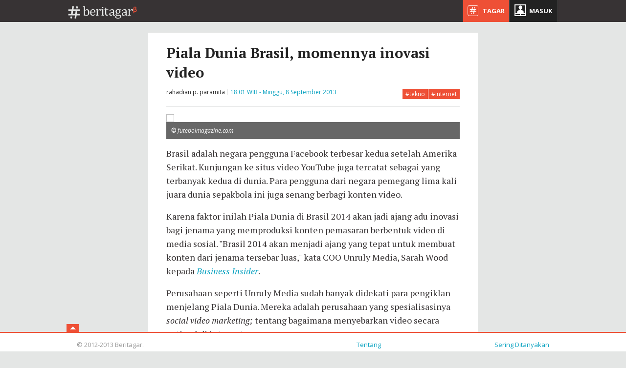

--- FILE ---
content_type: text/html; charset=utf-8
request_url: https://beritagar.com/p/piala-dunia-brasil-momennya-inovasi-video
body_size: 3393
content:
<!DOCTYPE html>
<html class="no-js" lang="id" xmlns:og="http://ogp.me/ns#" xmlns:fb="https://www.facebook.com/2008/fbml">
<head>
  <meta charset="UTF-8">
  <meta http-equiv="X-UA-Compatible" content="IE=edge,chrome=1">
  <meta name="viewport" content="width=device-width, initial-scale=1.0, maximum-scale=1.0, user-scalable=0">
  <meta http-equiv="cleartype" content="on">
  <meta name="description" content='Brasil adalah negara pengguna Facebook terbesar kedua setelah Amerika Serikat. Kunjungan ke situs video YouTube juga tercatat sebagai yang terbanyak kedua di dunia. Para pengguna dari negara pemegang lima kali juara dunia sepakbola ini juga senang berbagi konten video. Karena faktor inilah Piala Dunia di Brasil 2014 akan jadi ajang adu inovasi bagi jenama yang memproduksi konten pemasaran berbentuk video di media sosial. "Brasil 2014 akan menjadi ajang yang tepat untuk membuat konten dari jenama tersebar luas," kata COO Unruly Media, Sarah Wood kepada Business Insider. Perusahaan seperti Unruly Media sudah banyak didekati para pengiklan menjelang Piala Dunia. Mereka adalah perusahaan yang spesialisasinya social video marketing; tentang bagaimana menyebarkan video secara optimal di internet.'>
  <meta name="keywords" content="berita, tagar, online, indonesia, ringkas, berita indonesia, mobile, tablet, browser, browser mobile">
  <meta name="apple-mobile-web-app-capable" content="yes">
  <meta name="apple-mobile-web-app-status-bar-style" content="black">
  <link rel="shortcut icon" href="/images/favicon.ico" type="image/x-icon">
  <link rel="icon" href="/images/favicon.ico" type="image/x-icon">
  <link href="https://fonts.googleapis.com/css?family=PT+Serif:400,700,400italic|Open+Sans:400italic,400,700" rel="stylesheet" type="text/css">
  <link rel="stylesheet" href="/css/style.css">
  <link rel="stylesheet" href="/css/tulamben.css">
  <link rel="stylesheet" href="/css/smoothness/jquery-ui-1.9.2.custom.min.css">
  <link rel="stylesheet" href="/css/datepicker.css">
  <link rel="stylesheet" href="/css/z.css">
  <script src="/js/libs/modernizr-2.5.3.min.js"></script>
  <script>
  </script>
  <meta property="og:image" content="http://statics.beritagar.com/uploads/articles/2013/09/08/9_fifa-world-cup-brasil_m.jpg">
  <link rel="image_src" href="https://statics.beritagar.com/uploads/articles/2013/09/08/9_fifa-world-cup-brasil_m.jpg">
  <meta property="og:title" content="Piala Dunia Brasil, momennya inovasi video &ndash; Beritagar">
  <meta property="og:description" content="Brasil adalah negara pengguna Facebook terbesar kedua setelah Amerika Serikat. Kunjungan ke situs video YouTube juga tercatat sebagai yang terbanyak kedua di dunia. Para pengguna dari negara pemegang lima kali juara dunia sepakbola ini juga senang berbagi konten video. Karena faktor inilah Piala Dunia di Brasil 2014 akan jadi ajang adu inovasi bagi jenama yang memproduksi konten pemasaran berbentuk video di media sosial." brasil="" akan="" menjadi="" ajang="" tepat="" untuk="" membuat="" konten="" dari="" jenama="" tersebar="" kata="" coo="" sarah="" wood="" kepada="" business="" insider.="" seperti="" unruly="" media="" sudah="" banyak="" didekati="" para="" pengiklan="" menjelang="" piala="" dunia.="" mereka="" adalah="" perusahaan="" yang="" spesialisasinya="" social="" tentang="" bagaimana="" menyebarkan="" video="" secara="" optimal="" di="">
  <meta property="og:url" content="https://beritagar.com/p/piala-dunia-brasil-momennya-inovasi-video">
  <meta name="twitter:card" value="summary">
  <meta name="twitter:site" value="">
  <meta name="twitter:creator" value="">
  <meta name="twitter:url" value="https://beritagar.com/p/piala-dunia-brasil-momennya-inovasi-video">
  <meta name="twitter:title" value="Piala Dunia Brasil, momennya inovasi video">
  <meta name="twitter:description" value="Brasil adalah negara pengguna Facebook terbesar kedua setelah Amerika Serikat. Kunjungan ke situs video YouTube juga tercatat sebagai yang terbanyak kedua di dunia. Para pengguna dari negara pemegang lima kali juara dunia sepakbola ini juga senang berbagi konten video. Karena faktor inilah Piala Dunia di Brasil 2014 akan jadi ajang adu inovasi bagi jenama yang memproduksi konten pemasaran berbentuk video di media sosial. " brasil="" akan="" menjadi="" ajang="" tepat="" untuk="" membuat="" konten="" dari="" jenama="" tersebar="" kata="" coo="" sarah="" wood="" kepada="" business="" insider.="" seperti="" unruly="" media="" sudah="" banyak="" didekati="" para="" pengiklan="" menjelang="" piala="" dunia.="" mereka="" adalah="" perusahaan="" yang="" spesialisasinya="" social="" tentang="" bagaimana="" menyebarkan="" video="" secara="" optimal="" di="">
  <meta name="twitter:image" value="http://statics.beritagar.com/uploads/articles/2013/09/08/9_fifa-world-cup-brasil_m.jpg">
  <title>Piala Dunia Brasil, momennya inovasi video &ndash; Beritagar</title>
</head>
<body id="page" class="hide-extras">
  <div class="container">
    <header id="header" class="row">
      <div class="contain-to-grid fixed shadow-bar">
        <div id="dd" class="hide-for-420 wrapper-dropdown-1">
          &nbsp;
          <ul class="dropdown">
            <li>
              <a class="button-top-320" href="/"><span class="icon-terbaru"></span><span class="textmenu">Beranda</span></a>
            </li>
            <li>
              <a class="button-top-320" href="/news"><span class="icon-berita"></span><span class="textmenu">Berita</span></a>
            </li>
            <li>
              <a class="impatient button-top-320" href="#secondary"><span class="icon-rekomendasi"></span><span class="textmenu">Tagar</span></a>
            </li>
          </ul>
        </div>
        <nav id="menu" role="navigation" class="top-bar row">
          <ul class="left">
            <li class="name">
              <h1 style=""><a style="" class="logo" href="/">Beritagar</a></h1>
            </li>
          </ul>
          <ul class="right">
            <li>
              <a class="impatient button-top-full button-top-mobile button-top-320-hide menutagar" href="#secondary"><span class="icon-rekomendasi"></span><span class="hide-for-small textmenu">Tagar</span></a>
            </li>
            <li>
              <a class="button-top-full button-top-mobile button-top-320 last-top-menu bg-login-user menulogin" data-reveal-id="login-modal" data-animation="fadeAndPop" data-animationspeed="300" data-closeonbackgroundclick="true" data-dismissmodalclass="close-reveal-modal" href="/login"><span class="icon-user"></span><span class="hide-for-small textmenu">Masuk</span></a>
            </li>
          </ul>
        </nav>
      </div>
    </header>
    <div class="row">
      <div class="twelve columns sngl">
        <div class="eight column columns centered article-space">
          <article class="post-article">
            <header>
              <h1>Piala Dunia Brasil, momennya inovasi video</h1>
              <div class="post-info">
                <h3 class="author">rahadian p. paramita</h3><span class="post-time"><time pubdate="" datetime="2013-09-08T18:01:02+07:00">18:01 WIB - Minggu, 8 September 2013</time></span>
                <ul class="post-tagar">
                  <li>
                    <a href="/tekno">#tekno</a>
                  </li>
                  <li>
                    <a href="/internet">#internet</a>
                  </li>
                </ul>
              </div>
            </header>
            <div id="content-slider-1" class="royalSlider contentSlider rsDefault">
              <div>
                <img class="rsImg" src="http://statics.beritagar.com/uploads/articles/2013/09/08/9_fifa-world-cup-brasil_l.jpg">
                <div class="caption rsCaption">
                  <div class="overlay-caption">
                    <p><i><strong>&copy;</strong> futebolmagazine.com</i></p>
                  </div>
                </div>
              </div>
            </div>
            <p>Brasil adalah negara pengguna Facebook terbesar kedua setelah Amerika Serikat. Kunjungan ke situs video YouTube juga tercatat sebagai yang terbanyak kedua di dunia. Para pengguna dari negara pemegang lima kali juara dunia sepakbola ini juga senang berbagi konten video.</p>
            <p>Karena faktor inilah Piala Dunia di Brasil 2014 akan jadi ajang adu inovasi bagi jenama yang memproduksi konten pemasaran berbentuk video di media sosial. "Brasil 2014 akan menjadi ajang yang tepat untuk membuat konten dari jenama tersebar luas," kata COO Unruly Media, Sarah Wood kepada <a href="http://www.businessinsider.com/advertisers-digital-videos-and-brazil-2014-2013-9" target="_blank"><em>Business Insider</em></a>.</p>
            <p>Perusahaan seperti <!-- beritagar.com <a href="http://www.unrulymedia.com/about" target="_blank"> -->Unruly Media<!-- beritagar.com </a> --> sudah banyak didekati para pengiklan menjelang Piala Dunia. Mereka adalah perusahaan yang spesialisasinya <em>social video marketing;</em> tentang bagaimana menyebarkan video secara optimal di internet.</p>
          </article>
          <section class="post-respond">
            <div class="tools-clip">
              <ul></ul>
            </div>
            <div class="sharing-box">
              <ul>
                <li id="custom-tweet-button" class="sharing-to">
                  
                </li>
                <li class="sharing-to">
                  
                </li>
                <li class="sharing-to">
                  
                </li>
                <li class="sharing-to" style="display:none">
                  <a class="pinterest" href="#">pinterest</a>
                </li>
              </ul>
            </div>
            <div class="span-box clear"></div>
          </section>
        </div>
      </div>
      <div class="overthrow" id="pageslide">
        <div id="secondary">
          <h4 class="heading-sidebar">Tagar Rekomendasi</h4>
          <ul>
            <li class="tag-sidebar">
              <a href="/fotografi">#fotografi</a>
            </li>
            <li class="tag-sidebar">
              <a href="/tips">#tips</a>
            </li>
            <li class="tag-sidebar">
              <a href="/senihiburan">#senihiburan</a>
            </li>
            <li class="tag-sidebar">
              <a href="/politik">#politik</a>
            </li>
            <li class="tag-sidebar">
              <a href="/ngintipblog">#ngintipblog</a>
            </li>
            <li class="tag-sidebar">
              <a href="/musik">#musik</a>
            </li>
            <li class="tag-sidebar">
              <a href="/klinikhukum">#klinikhukum</a>
            </li>
            <li class="tag-sidebar">
              <a href="/kesehatan">#kesehatan</a>
            </li>
            <li class="tag-sidebar">
              <a href="/gayahidup">#gayahidup</a>
            </li>
            <li class="tag-sidebar">
              <a href="/gadget">#gadget</a>
            </li>
          </ul>
          <h4 class="heading-sidebar">Tagar Populer</h4>
          <ul>
            <li class="tag-sidebar">
              <a href="/mediasosial">#mediasosial</a>
            </li>
            <li class="tag-sidebar">
              <a href="/gayahidup">#gayahidup</a>
            </li>
            <li class="tag-sidebar">
              <a href="/tekno">#tekno</a>
            </li>
            <li class="tag-sidebar">
              <a href="/berita">#berita</a>
            </li>
            <li class="tag-sidebar">
              <a href="/gadget">#gadget</a>
            </li>
            <li class="tag-sidebar">
              <a href="/sepakbola">#sepakbola</a>
            </li>
            <li class="tag-sidebar">
              <a href="/hiburan">#hiburan</a>
            </li>
            <li class="tag-sidebar">
              <a href="/politik">#politik</a>
            </li>
            <li class="tag-sidebar">
              <a href="/fotografi">#fotografi</a>
            </li>
            <li class="tag-sidebar">
              <a href="/laporankhas">#laporankhas</a>
            </li>
            <li class="tag-sidebar">&nbsp;</li>
          </ul>
        </div>
      </div>
    </div>
    <div id="fixfooter" class="shadow-bar">
      <div class="row" style="padding: 0 8px">
        <div id="showfooter">
          <div class="arrow-up"></div>
        </div>
      </div>
      <footer id="footer" class="site-footer" role="contentinfo">
        <div class="footer-box row">
          <div class="twelve columns">
            <div class="five columns change-right">
              <ul class="link-list left">
                <li>
                  <a href="http://blog.beritagar.com/tentang">Tentang</a> <a href="http://blog.beritagar.com/peraturan-dewan-pers">Peraturan Dewan Pers</a> <a href="http://blog.beritagar.com/panduan">Panduan</a> <a href="http://blog.beritagar.com/ketentuan-layanan">Ketentuan Layanan</a>
                </li>
              </ul>
              <ul class="link-list right">
                <li>
                  <a href="http://blog.beritagar.com/sering-ditanyakan">Sering Ditanyakan</a> <a href="http://blog.beritagar.com/">Blog</a> <a href="http://blog.beritagar.com/kontak">Kontak</a>
                </li>
              </ul>
            </div>
            <div class="five columns change-left">
              <p>&copy; 2012-2013 Beritagar.<br>
              Hak cipta dilindungi undang-undang.</p><span class="logogrey-footer">&nbsp;</span>
            </div>
          </div>
        </div>
      </footer>
    </div>
    <div id="login-modal" class="reveal-modal">
      <a class="close-reveal-modal">x</a>
    </div>
    <div id="forget-modal" class="reveal-modal">
      <a class="close-reveal-modal">x</a>
    </div>
  </div>
  <script type="text/javascript" src="/js/libs/jquery-1.8.3.min.js"></script> 
  <script type="text/javascript" src="/js/libs/foundation.min.js"></script> 
  <script type="text/javascript" src="/js/libs/jquery.royalslider.min.js"></script> 
  <script type="text/javascript" src="/js/libs/imagesloaded.pkgd.min.js"></script> 
  <script type="text/javascript" src="/js/libs/jquery.masonry.min.js"></script> 
  <script type="text/javascript" src="/js/libs/jquery.pageslide.min.js"></script> 
  <script type="text/javascript" src="/js/libs/overthrow.js"></script> 
  <script type="text/javascript" src="/js/libs/jquery.infinitescroll.min.js"></script> 
  <script type="text/javascript" src="/js/libs/modernizr-transitions.js"></script> 
  <script type="text/javascript" src="/js/libs/jQuery.fileinput.js"></script> 
  <script type="text/javascript" src="/js/app.js"></script> 
  <script type="text/javascript" src="/js/libs/jquery-ui-1.9.2.custom.min.js"></script> 
  <script type="text/javascript" src="/js/leksa.js"></script> 
  <script type="text/javascript" src="/js/libs/jquery.xdomainajax.js"></script> 
   
  <script type="text/javascript" src="/js/pagenext.js"></script> 
  
<script defer src="https://static.cloudflareinsights.com/beacon.min.js/vcd15cbe7772f49c399c6a5babf22c1241717689176015" integrity="sha512-ZpsOmlRQV6y907TI0dKBHq9Md29nnaEIPlkf84rnaERnq6zvWvPUqr2ft8M1aS28oN72PdrCzSjY4U6VaAw1EQ==" data-cf-beacon='{"version":"2024.11.0","token":"da497dd267c64594a9127f108ed928b7","r":1,"server_timing":{"name":{"cfCacheStatus":true,"cfEdge":true,"cfExtPri":true,"cfL4":true,"cfOrigin":true,"cfSpeedBrain":true},"location_startswith":null}}' crossorigin="anonymous"></script>
</body>
</html>



--- FILE ---
content_type: text/css; charset=
request_url: https://beritagar.com/css/tulamben.css
body_size: 12743
content:
/* Heavy designed by Leksa --check up commit */

body { background: #E4E6E5 !important }

.contain-to-grid {background: #373334; }
.top-bar {background: transparent !important; max-width: 1002px !important;}

.column-nopad-l { padding-left: 0 !important; padding-top: 0 !important; padding-bottom: 0 !important}
.column-nopad-r { padding-right: 0 !important; padding-top: 0 !important; padding-bottom: 0 !important}

hr { margin: 12px 0 15px; }

.panel-user { margin-bottom: 15px !important; padding: 10px !important; overflow: hidden;}

img.profil-pic { width: 128px; float: left; margin: 2px 10px 10px 0;}
img.profpic { width: 128px; float: left; margin: 2px 10px 10px 0; float: left; padding: 5px; border: 1px solid #e4e6e5}
/* Hack for image responsive in firefox */
img, object, embed { width: 100%; height: auto; }

input[type="text"], input[type="password"], input[type="file"], input[type="date"], input[type="datetime"], input[type="email"], input[type="number"], input[type="search"], input[type="tel"], input[type="time"], input[type="url"], textarea { -webkit-border-radius: 0px; -moz-border-radius: 0px; -ms-border-radius: 0px; -o-border-radius: 0px; border-radius: 0px; -webkit-box-shadow: inset 0 0px 0px  rgba(0, 0, 0, 0.1); -moz-box-shadow: inset 0 0px 0px  rgba(0, 0, 0, 0.1); box-shadow: inset 0 0px 0px rgba(0, 0, 0, 0.1); background-color: white; font-family: inherit ; border: 1px solid #eee; color: #07a1c0; display: block; font-size: 14px; margin: 0 0 12px 0; padding: 6px; height: 32px; width: 100%; -webkit-transition: all 0.15s linear; -moz-transition: all 0.15s linear; -o-transition: all 0.15s linear; transition: all 0.15s linear; }
input[type="text"].oversize, input[type="password"].oversize, input[type="file"].oversize, input[type="date"].oversize, input[type="datetime"].oversize, input[type="email"].oversize, input[type="number"].oversize, input[type="search"].oversize, input[type="tel"].oversize, input[type="time"].oversize, input[type="url"].oversize, textarea.oversize { font-size: 17px; padding: 4px 6px; }
input[type="text"]:focus, input[type="password"]:focus, input[type="file"]:focus, input[type="date"]:focus, input[type="datetime"]:focus, input[type="email"]:focus, input[type="number"]:focus, input[type="search"]:focus, input[type="tel"]:focus, input[type="time"]:focus, input[type="url"]:focus, textarea:focus { background: #fafafa; outline: none !important; border-color: #ccc; }
input[type="text"][disabled], input[type="password"][disabled], input[type="file"][disabled], input[type="date"][disabled], input[type="datetime"][disabled], input[type="email"][disabled], input[type="number"][disabled], input[type="search"][disabled], input[type="tel"][disabled], input[type="time"][disabled], input[type="url"][disabled], textarea[disabled] { background-color: #ddd; }

@font-face {
  font-family: 'GeneralFoundicons';
  src: url('/css/general_foundicons.eot');
  src: url('/css/general_foundicons.eot#iefix') format('embedded-opentype'),
       url('/css/general_foundicons.woff') format('woff'),
       url('/css/general_foundicons.ttf') format('truetype'),
       url('/css/general_foundicons.svg#GeneralFoundicons') format('svg');
  font-weight: normal;
  font-style: normal;
}

[class*="foundicon-"] {
  display: inline;
  width: auto;
  height: auto;
  line-height: inherit;
  vertical-align: baseline;
  background-image: none;
  background-position: 0 0;
  background-repeat: repeat;
}

[class*="foundicon-"]:before {
  font-family: "GeneralFoundicons";
  font-weight: normal;
  font-style: normal;
  text-decoration: inherit;
}
.foundicon-settings:before {
  content: "\f000";
}
.foundicon-photo:before {
  content: "\f020";
}
.foundicon-checkmark:before {
  content: "\f005";
}
.foundicon-monitor:before {
  content: "\f00f";
}
.foundicon-globe:before {
  content: "\f00b";
}

.style-icon {
	float: left;
	color: #ffffff;
	padding: 8px;
	background: #07A1C0;
	margin-right: 1px;
}
.style-icon-small {
float: left;
color: white;
padding: 1px 6px;
background: #07A1C0;
margin-right: 8px;
}
.foundicon-photo {
	border-right: 1px solid #ffffff;
}
.marked {
	z-index: 2;
	
	left: 3px;
	top: -2px;
	color: white;
	font-size: 14px;
}

.button {
	width: auto;
	background: #07A1C0;
	border: 0px solid #1E728C;
	-webkit-box-shadow: 0 0px 0 rgba(255, 255, 255, 0.5) inset;
	-moz-box-shadow: 0 0px 0 rgba(255, 255, 255, 0.5) inset;
	box-shadow: 0 0px 0 rgba(255, 255, 255, 0.5) inset;
	color: white;
	cursor: pointer;
	display: inline-block;
	font-family: inherit;
	font-size: 12px;
	font-weight: normal;
	line-height: 1;
	text-transform: uppercase;
	margin: 0;
	outline: none;
	padding: 8px 15px 7px;
	position: relative;
	text-align: center;
	text-decoration: none;
	-webkit-transition: background-color 0.15s ease-in-out;
	-moz-transition: background-color 0.15s ease-in-out;
	-o-transition: background-color 0.15s ease-in-out;
	transition: background-color 0.15s ease-in-out;
	}


/*custom upload elements*/
.customfile-input {  height: 100px; cursor: pointer; background: transparent; border: 0; opacity: 0; -moz-opacity: 0; filter:progid:DXImageTransform.Microsoft.Alpha(opacity=0); z-index: 999;  }

.customfile { margin-bottom: 15px; width: 65%; background: #07a1c0; cursor: pointer; overflow: hidden;  position: relative; float: left}
.customfile-disabled { opacity: .5; filter:progid:DXImageTransform.Microsoft.Alpha(opacity=0); cursor: default;  }
.customfile-feedback { display: block; margin: 1px 1px 1px 5px; color: #fff; font-style: italic; padding: .6em .6em; height: 32px; text-align: center}
.customfile-feedback-populated { color: #fff; font-style: normal; font-weight: normal; font-size:12px }
.customfile-hover .customfile-button, .customfile-focus .customfile-button  { color:#111; background: #aaa; border-color:#aaa;  padding: .3em .6em;  }
.customfile-hover { cursor: pointer;}
.customfile-focus .customfile-button { outline: 1px dotted #ccc;  }

/* Edit Profil*/
fieldset {
border: 0;
-webkit-border-radius: 0px;
-moz-border-radius: 0px;
-ms-border-radius: 0px;
-o-border-radius: 0px;
border-radius: 0px;
}
form.custom {
margin: 0;
}
form.custom span.custom.radio.checked::before {
	background: #07A1C0;
}

/* Logo style in high resolution and SVG friendly */
/* Default */
.top-bar > ul .name h1 a.logo,
.top-bar > ul .name h1 a.logo:hover
.top-bar > ul .name h1 a.logo:focus
 { 
	display: inline-block; 
	background-size: 100%; 
	width: 143px; 
	height: 27px; 
	text-indent: -9999px; 
	text-align: left; 
	background-color: transparent;
}
.no-svg .top-bar > ul .name h1 a.logo,
.no-svg .top-bar > ul .name h1 a.logo:hover,
.no-svg .top-bar > ul .name h1 a.logo:focus { 
background-image: url(/images/logoberitagar@2x.png);
}

/* SVG format*/
.svg .top-bar > ul .name h1 a.logo,
.svg .top-bar > ul .name h1 a.logo:hover,
.svg .top-bar > ul .name h1 a.logo:focus {  
	background-image: url(/images/logoberitagar.svg);
}

/* Reposition menu top-bar in mobile */

@media only screen and (max-width: 1023px){ 
	.top-bar {
		padding: 0 15px;
	}
	.row {
		padding: 0 5px;
	}
}

/* tak terpakai - change logo in  background 
.top-bar > ul .name img { height: auto; width: auto; }
*/

.space-topbar { margin-top: 10px }
.corner-stamp-left { float:left; padding: 4px; }

.loadwait {
    display: none;
}

#dvLoading
{
   background: transparent url(/images/logotest2.gif) no-repeat center center;
   height: 100px;
   width: 100px;
   position: fixed;
   z-index: 1000;
   left: 45%;
   top: 50%;
   margin: -25px 0 0 -25px;
}


/*remove highlight focus click android and some mobile webkit*/
a, a:focus {
	-webkit-tap-highlight-color: rgba(255, 255, 255, 0);  
}
textarea:focus, input:focus {
    -webkit-tap-highlight-color: rgba(255, 255, 255, 0);    
    -webkit-user-modify: read-write-plaintext-only;
}

/* Overthrow CSS:
   Enable overflow: auto on elements with overthrow class when html element has overthrow class too */
.overthrow-enabled .overthrow {
    overflow: auto;
    -webkit-overflow-scrolling: touch;
}


/**** Transitions Masonry ****/

/*hack for density and precision*/
.three, .row .three {
width: 25%;
}
.six-e, .row .six-e {
	width: 50%;
}

.masonry,
.masonry .masonry-brick {
  -webkit-transition-duration: 0.2s;
     -moz-transition-duration: 0.2s;
      -ms-transition-duration: 0.2s;
       -o-transition-duration: 0.2s;
          transition-duration: 0.2s;
}

.masonry {
  -webkit-transition-property: width, height;
     -moz-transition-property: width, height;
      -ms-transition-property: width, height;
       -o-transition-property: width, height;
          transition-property: width, height;
}

.masonry .masonry-brick {
  -webkit-transition-property: left, right, top;
     -moz-transition-property: left, right, top;
      -ms-transition-property: left, right, top;
       -o-transition-property: left, right, top;
          transition-property: left, right, top;
}

/* -------------------------------------------------- 
   Table of Contents
-----------------------------------------------------
:: Shared Styles
:: Page Name 1
:: Page Name 2
*/


/* -----------------------------------------
   Shared Styles
----------------------------------------- */

.top-bar ul.login-full {
	float: right;
	margin: 0;
}

.top-bar ul.login-full li ul.dropdown {
	left: -100px;
	background: #222222;
}
.top-bar ul.login-full li ul.dropdown li,
.top-bar ul.login-full li ul.dropdown li a {
	background: #222222;
}

.panel {
    background: #FFFFFF;
    border: 1px solid #D5d5d5;
    margin: 0 0 0px;
    padding: 0px 0px 1px 0px;
	position: relative;
	-webkit-box-shadow: 0px 0px 4px #D5d5d5;
	-moz-box-shadow: 0px 0px 4px #D5d5d5;
	-ms-box-shadow: 0px 0px 4px #D5d5d5;
	-o-box-shadow: 0px 0px 4px #D5d5d5;
	box-shadow: 0px 0px 4px #D5d5d5;
}

#maincontent .panel img {
	border-bottom: 1px solid #D5D5D5;
	-webkit-box-shadow: 0px 0px 4px #D5d5d5;
	-moz-box-shadow: 0px 0px 4px #D5d5d5;
	-ms-box-shadow: 0px 0px 4px #D5d5d5;
	-o-box-shadow: 0px 0px 4px #D5d5d5;
	box-shadow: 0px 0px 4px #D5d5d5;
	min-height: 1px
}

#maincontent .wrapper-panel {
	width: 100%;
	
	bottom: 0;
	padding: 30% 10px 10px 10px;
	/*background-color: rgba(34, 34, 34, 0.5); pakai gradient */
 }
 
 #maincontent .wrapper-panel h5{
	 font-size: 32px;
	 color: #ffffff;
	 margin-top: 0px;
 }
 
 #maincontent .wrapper-panel span.date,  
 #maincontent .wrapper-panel span.by,
 #maincontent .wrapper-subtle span.date,
 #maincontent .wrapper-subtle span.newsdate, 
 #maincontent .wrapper-subtle span.by,
 #maincontent .panel span.tagar {
	 font-family: 'Open Sans', Arial, sans-serif;
 	
 }
 
  #maincontent .wrapper-panel span.date {
	  font-size: 13px;
	  background: #07A1C0 url(/images/icon-time-white.png) no-repeat 6px 5px;
	  padding: 5px 5px 5px 25px;
	  color: white;
	  display: inline-block;
	  float: left;
	  margin: 0 15px 1px 0;
  }
  
  #maincontent .wrapper-panel span.tagar-head {
	  background: #EE5036 url(/images/icon-rekomendasi-15.png) no-repeat 6px 5px;
	  padding: 5px 5px 5px 25px;
	  color: #ffffff;
	  display: inline-block;
	  font-family: 'Open Sans';
  }
  
  #maincontent .wrapper-subtle h5 {
	 line-height: 21px;
 	 font-size: 17px;
	 font-weight: normal;
	 color: #373334;
	 margin-top: 0px;
  } 
 
 #maincontent .wrapper-subtle {
 	padding: 7px;
  }
  
 #maincontent .wrapper-subtle span.date,
 #maincontent .wrapper-subtle span.newsdate,
 #maincontent .wrapper-subtle span.by,
 #maincontent .panel span.tagar {
	 font-size: 11px;
  }
  
 #maincontent .wrapper-subtle span.newsdate {
	 color: #EE5036;
 }
 #maincontent .wrapper-subtle span.date {
	 color: #07A1C0;
 }
 #maincontent .wrapper-subtle span.newsdate,
 #maincontent .wrapper-subtle span.date {
	 padding: 7px 0 0 0px; /* sementara geser dulu iconnya sampai SVG oke*/
	 border-top: 1px solid #E4E6E5;
	 /*background: transparent url(/images/icon-time-sea-12.png) no-repeat 0 9px;*/
 }
  
 #maincontent .wrapper-subtle span.by {
	 float: right;
 }
 
 #maincontent .panel span.tagar {
	 background: none repeat scroll 0 0 #EE5036;
	 border-right: 1px solid #D44730;
	 bottom: 7px;
	 color: white;
	 padding: 3px;
	 
	 right: -2px;
 }
 
 #maincontent .respondpanel {
	 background: #F9F9F9;
	 font-family: 'Open Sans', Arial, sans-serif;
 	-webkit-box-shadow: 0px 0px 0px 0px;
 	-moz-box-shadow: 0px 0px 0px 0px;
 	-ms-box-shadow: 0px 0px 0px 0px;
 	-o-box-shadow: 0px 0px 0px 0px;
 	box-shadow: 0px 0px 0px 0px;
	border-left: 2px solid #07A1C0;
 }
 #maincontent .respondpanel .imgwrap {
	  position: relative;
	  line-height: 0;
 }
  #maincontent .respondpanel .imgwrap img {
	  border: none;
	  box-shadow:
	-webkit-box-shadow: 0px 0px 0px 0px;
 	-moz-box-shadow: 0px 0px 0px 0px;
 	-ms-box-shadow: 0px 0px 0px 0px;
 	-o-box-shadow: 0px 0px 0px 0px;
 	box-shadow: 0px 0px 0px 0px; 
 }

 #maincontent .respondpanel .metawrap {
 	padding: 12px 7px 7px 7px;
	font-size: 11px;
	line-height: 1;
	z-index: 2;
	
	overflow: hidden;
	display: block;
	width: 100%;
 }
#maincontent .respondpanel .metawrap > span.date {
	display: block;
	white-space: nowrap;
	font-size: 10px;
	color: #999999;
}

#maincontent .respondpanel .metawrap > a.author {
	font-weight: bold;
	white-space: nowrap;
	font-size: 12px;
	margin-bottom: 3px;
}
#maincontent .respondpanel .metawrap-picture > a.author,
#maincontent .respondpanel .metawrap-picture > span.date {
	color: #e4e6e5;
}
 #maincontent .respondpanel .coverlink {
	 position: relative;
	 padding-top: 38px
 }
 #maincontent .respondpanel .coverlink-picture {
	 position: relative;
 }
 #maincontent .respondpanel .coverlink-picture > .caption {
 	height: 41%;
	
	top: 0;
	width: 100%;
 }


 #maincontent .respondpanel .wrapper-subtle {
	padding-bottom: 30px;
	max-width: 100%;
 	width:100%;
 	height: auto; 	
 } 
 .respondcontent, .author {
	display: block;
}
 .coverlink .caption {
	 
	bottom: 0px;
	padding: 20% 7px 7px 7px;
	color: white;
	font-weight: normal;
	font-size: 13px;
	line-height: 1;
 }
 #maincontent .respondpanel h5 {
	 font-size: 90%;
	 color: #4b4b4b;
	 font-family: 'Open Sans', Arial, sans-serif;
	 word-wrap: break-word;
 }
 #maincontent .respondpanel .wrapper-subtle > .respond-content-empty {
	margin-top: 45px;
	line-height: 1.4;
	font-size: 13px;
	width: 100%; 	
 } 
 #maincontent .respondpanel .wrapper-subtle > .respond-content {
	line-height: 1.4;
	font-size: 13px; 	
 } 
 #maincontent .tagrespond {
 	background: #07A1C0;
 	border-right: #0690AB;
 	bottom: 7px;
 	color: white;
 	padding: 3px;
 	
 	right: -2px;
	font-size: 11px;
 }
 #maincontent .respondpanel img.avarespond {
 	width: 36px;
 	height: auto;
 	 border: 2px solid white;
 	-webkit-box-shadow: 0px 0px 0px 0px;
	-moz-box-shadow: 0px 0px 0px 0px;
	-ms-box-shadow: 0px 0px 0px 0px;
	-o-box-shadow: 0px 0px 0px 0px;
	box-shadow: 0px 0px 0px 0px;
	float: left;
	padding: 2px;
	background: #ffffff;
	border: 1px solid #E4E6E5;
	margin-right: 5px;
}

.shadow-bar {
 }

.column, .columns { padding: 7px 7px; }
@media only screen and (min-width: 320px) and (max-width: 767px){ 
	.column, .columns { padding: 0px 0px; }
}
 
.six-e .panel {
	border: 0;
	-webkit-box-shadow: 0px 0px 0px 0px rgba(0, 0, 0, 0.15);
	-moz-box-shadow: 0px 0px 0px 0px rgba(0, 0, 0, 0.15);
	-ms-box-shadow: 0px 0px 0px 0px rgba(0, 0, 0, 0.15);
	-o-box-shadow: 0px 0px 0px 0px rgba(0, 0, 0, 0.15);
	box-shadow: 0px 0px 0px 0px rgba(0, 0, 0, 0.15);
}
 div.panel:hover {
	-webkit-box-shadow: 0 0px 5px 0px #a4effe;
	-moz-box-shadow: 0 0px 5px 0px #a4effe;
	-ms-box-shadow: 0 0px 5px 0px #a4effe;
	-o-box-shadow: 0 0px 5px 0px #a4effe;
	box-shadow: 0 0px 5px 0px #a4effe;
}

.site-footer {
	background: white;
	border-top: 2px solid #EE5036;
	height: 40px;
	overflow: hidden;

}
#fixfooter {
	position: fixed; 
	bottom: 0px;
	width: 100%;
	z-index: 8;
}
#showfooter {
	display: inline-block;
	background: #EE5036;
	padding: 5px 7px;
	color: white;
	cursor: pointer;
	margin-bottom: -2px;
}
footer#footer .footer-box {
	padding: 0px 15px;
	color: #999999;
	font-family: 'Open Sans', Arial, sans-serif;
	overflow: hidden;
}

.clearpad-bottom { padding-bottom: 0px; }

footer#footer .footer-box p {
	font-family: 'Open Sans', Arial, sans-serif;
	font-size: 13px;
	margin: 0 auto;
}
footer#footer .footer-box ul li {
	font-size: 13px;
}
footer#footer .change-left span {
	background: transparent url(/images/logogrey-footer.png) no-repeat 0 0;
	display: inline-block;
	text-indent: -9999px;
	height: 25px;
	width: 104px;
	margin: 0 auto;
}
/* Button Beritagar */

.last-top-menu { border-right: 1px solid #4c4c4c; }
.bg-login-user { background-color: #222222 !important; }
.bg-login-user:hover { background-color: transparent !important; }
.bg-login-user span { text-transform: lowercase;}
.top-bar ul > li.has-dropdown .dropdown li a:hover { background: #000000; }
.top-bar ul > li.has-dropdown .dropdown li a { padding: 10px 15px; font-family: 'Open Sans', Arial, sans-serif; }
span.textmenu { text-transform: uppercase; padding-top: 10px;}

/* Icon control */
.icon-rekomendasi { 
	background-repeat: no-repeat;
	background-color: transparent;
	background-image: url(/images/iconsberitagar.svg);
	background-position: 8px 9px;
	background-size: auto 30px;
	float: left;
	width: 40px;
	height: 40px;
	display: inline-block;
}
.icon-terbaru { 
	background-repeat: no-repeat;
	background-color: transparent;
	background-image: url(/images/iconsberitagar.svg);
	background-position: -46px 9px;
	background-size: auto 30px;
	float: left;
	width: 40px;
	height: 40px;
	display: inline-block;
 }
 .icon-berita { 
 	background-repeat: no-repeat;
 	background-color: transparent;
 	background-image: url(/images/iconsberitagar.svg);
 	background-position: -818px 9px;
 	background-size: auto 30px;
 	float: left;
 	width: 40px;
 	height: 40px;
 	display: inline-block;
  }
  .icon-user {
  	background: transparent url(/images/icon-user.png) no-repeat 10px 9px;
 	float: left;
 	width: 40px;
 	height: 40px;
 	display: inline-block;
  }
  
  .icon-userprofile {
	  background-color: #07A1C0;
	  background-repeat: no-repeat;
	  background-image: url(/images/iconsberitagar.svg);
	  background-position: -185px 5px;
	  background-size: auto 20px;
	  float: left;
	  width: 26px;
	  height: 26px;
	  display: inline-block;
	  margin: 2px 5px 0 0;
  	
  }
 

@media only screen and (min-width: 768px){
.button-top-full { width: auto;
	background: #EE5036;
	border-left: 1px solid #4C4C4C;
	text-transform: uppercase;
	font-family: 'Open Sans', Arial, sans-serif;
	font-size: 14px;
	font-weight: bold;
	line-height: 24px !important;
	margin: 0;
	outline: none;
	padding: 0!important;
	position: relative;
	text-decoration: none;
	-webkit-transition: background-color 0.15s ease-in-out;
	-moz-transition: background-color 0.15s ease-in-out;
	-o-transition: background-color 0.15s ease-in-out;
	transition: background-color 0.15s ease-in-out; /* Hovers */ /* Sizes */ /* Colors */ /* Radii */ /* Layout */ /* Disabled ---------- */ }
.button-top-full:hover { color: #fff; background-color: #07a1c0;}
.button-top-full:active { background-color: #3c3c3c; -webkit-box-shadow: 0 1px 0 rgba(0, 0, 0, 0.2) inset; -moz-box-shadow: 0 1px 0 rgba(0, 0, 0, 0.2) inset; box-shadow: 0 1px 0 rgba(0, 0, 0, 0.2) inset; }
.button-top-full:focus { -webkit-box-shadow: 0 0 4px #2ba6cb, 0 1px 0 rgba(255, 255, 255, 0.5) inset; -moz-box-shadow: 0 0 4px #2ba6cb, 0 1px 0 rgba(255, 255, 255, 0.5) inset; box-shadow: 0 0 4px #2ba6cb, 0 1px 0 rgba(255, 255, 255, 0.5) inset; color: white; }
.menuberanda { width: 115px }
.menutagar { width: 95px }
.menuberita {width: 98px }
.menulogin {width: 100px}

.icon-user-logged { width: 75px; background: none; padding-right: 25px !important; padding-left: 15px !important;}
.icon-user-photo { margin: 10px 0 0px; height: 25px; width: 25px; border: 2px solid #fff; float: left }
}


@media only screen and (min-width: 420px) and (max-width: 767px){ 
.button-top-mobile { background: #EE5036; width: auto; border-left: 1px solid #4c4c4c; font-family: 'Open Sans', Arial, sans-serif; font-size: 14px; font-weight: bold; line-height: 24px !important; margin: 0; outline: none; padding: 0px 7px !important; position: relative; text-decoration: none; -webkit-transition: background-color 0.15s ease-in-out; -moz-transition: background-color 0.15s ease-in-out; -o-transition: background-color 0.15s ease-in-out; transition: background-color 0.15s ease-in-out; /* Hovers */ /* Sizes */ /* Colors */ /* Radii */ /* Layout */ /* Disabled ---------- */ }
.button-top-mobile:hover { color: #fff; background-color: #07a1c0; }
.button-top-mobile:active { background-color: #3c3c3c; -webkit-box-shadow: 0 1px 0 rgba(0, 0, 0, 0.2) inset; -moz-box-shadow: 0 1px 0 rgba(0, 0, 0, 0.2) inset; box-shadow: 0 1px 0 rgba(0, 0, 0, 0.2) inset; }
.button-top-mobile:focus { -webkit-box-shadow: 0 0 4px #2ba6cb, 0 1px 0 rgba(255, 255, 255, 0.5) inset; -moz-box-shadow: 0 0 4px #2ba6cb, 0 1px 0 rgba(255, 255, 255, 0.5) inset; box-shadow: 0 0 4px #2ba6cb, 0 1px 0 rgba(255, 255, 255, 0.5) inset; color: white; }
.icon-user-photo { margin: 9px 7px; height: 25px; width: 25px; border: 2px solid #fff; float: left }
.icon-user-logged { background: none; padding-right: 25px !important;}
}

@media only screen and (min-width: 420px){
	.hide-for-420 { display: none !important;}
}
	
@media only screen and (min-width: 319px) and (max-width: 419px){ 
.button-top-320-hide { display: none !important}
.button-top-320 { background: #EE5036; width: auto; font-family: 'Open Sans', Arial, sans-serif; font-size: 13px; font-weight: normal; line-height: 24px !important; margin: 0; outline: none; padding: 0px 7px !important; position: relative; text-decoration: none; -webkit-transition: background-color 0.15s ease-in-out; -moz-transition: background-color 0.15s ease-in-out; -o-transition: background-color 0.15s ease-in-out; transition: background-color 0.15s ease-in-out; /* Hovers */ /* Sizes */ /* Colors */ /* Radii */ /* Layout */ /* Disabled ---------- */ }
.button-top-320:hover { color: #fff; background-color: #07a1c0; }
.button-top-320:active { background-color: #3c3c3c; -webkit-box-shadow: 0 1px 0 rgba(0, 0, 0, 0.2) inset; -moz-box-shadow: 0 1px 0 rgba(0, 0, 0, 0.2) inset; box-shadow: 0 1px 0 rgba(0, 0, 0, 0.2) inset; }
.button-top-320:focus { -webkit-box-shadow: 0 0 4px #2ba6cb, 0 1px 0 rgba(255, 255, 255, 0.5) inset; -moz-box-shadow: 0 0 4px #2ba6cb, 0 1px 0 rgba(255, 255, 255, 0.5) inset; box-shadow: 0 0 4px #2ba6cb, 0 1px 0 rgba(255, 255, 255, 0.5) inset; color: white; }
span.textmenu {float: left}
/* Icon control 
.icon-rekomendasi { background: #EE5036 url(/images/icon-rekomendasi.png) no-repeat 15px 11px; }
.icon-terbaru { background: #EE5036 url(/images/icon-terbaru.png) no-repeat 15px 11px; }
.icon-user { background: #EE5036 url(/images/icon-user.png) no-repeat 15px 11px; }*/
.icon-user-logged { background: none; padding-right: 25px !important;}
.icon-user-photo { margin: 9px 7px; height: 25px; width: 25px; border: 2px solid #fff; float: left }

.last-top-menu { border: none; }
.bg-login-user:hover { background-color: transparent !important; }
.customfile { background: none; width: 17%; }
.post-article span.post-time { margin: 1px 0 5px 0 !important; }
}


/* Side page control */
#pageslide {
    /* These styles MUST be included. Do not change. */
    display: none;
    
    position: fixed;	
    top: 45px;
    height: 100%;
    z-index: 999999;
    
    /* Specify the width of your pageslide here */
    width: 240px;
    
    /* These styles are optional, and describe how the pageslide will look */
	padding: 0 5px 0 0;
	border-right: #ddd;
	overflow: scroll;
	background: #373334;
}

#secondary { 
	display: none; 
	padding: 15px 15px;
	color: #373334;
}

h4.heading-sidebar {
	font-family: 'Open Sans', Arial, sans-serif;
	font-size: 18px;
	color: #E4E6E5;
}

li.tag-sidebar {
	list-style: none;
	font-family: 'Open Sans', Arial, sans-serif;
}

/* Style info Stream */
.stream-header {
	overflow: hidden;
	margin-top: 10px;
	margin-left: 5px;
	display: block;
	clear: both;
}

h4.icon-side {
	display: inline-block;
	font-family: 'Open Sans', Arial, sans-serif;
	float: left;
	margin-top: 0;
}    

span.iconleft {
  background: #ee5036 url(/images/icon-rekomendasi.png) no-repeat 6px 7px;
  padding: 0px;
  color: #fff;
  float:left;
  width: 36px; height: 36px;
}
span.icontext {
	padding: 10px 10px 10px 10px;
	font-size: 14px;
	background: #07A1C0;
	float: left;
	margin-left: 1px;
	color: white;
}

.stream-header ul {
	list-style: none;
	float: left;
	margin-left: 1px;
	background: #07A1C0;
}

.stream-header ul li.streaminfo {
	display: inline-block;
	float: left;
	padding: 8px 6px 7px 6px;
	color: white;
	font-family: 'Open Sans', Arial, sans-serif;
	font-size: 13px;
}

.panel ul {
	list-style: none;
}


@media only screen and (max-width: 767px) { 
	.six, .row .six { width: 100%; }
	.top-bar { overflow: visible }
}

/* Footer rule in mobile */

.change-right {
	float: right;
}
.change-left {
	float: left !important;	
}

@media only screen and (max-width: 767px) {
	.change-right,
	.change-left {
		display: block;
		float: none !important;
		padding: 0;
	}
}

@media only screen and (max-width: 767px) {
	ul.link-list {
		margin: 0;
		padding: 0;
		list-style: none;
		overflow: initial;
		display: inline-block;
	}
	ul.link-list li {
		margin-left: 0;
	}
	ul.link-list li a {
		display: inline-block;
		padding: 0 8px 0 8px;
	}
	footer#footer .footer-box {
		text-align: center;
	}
}

/* Login  dan form*/
.gatewayform {
	padding: 30px;
}
.reveal-modal,
.gatewayform {
	border: 1px solid #e4e6e5;
	font-family: 'Open Sans', Arial, sans-serif;
}
.reveal-modal form,
.gatewayform form {
	margin: 0 0 4.41641px;
	border: 1px solid #E4E6E5;
}
fieldset legend, {
	font-weight: bold;
	background: white;
	padding: 0 3px;
	margin: 0 0 0 3px;
}
.gatewayform form .row{
	margin: 0;
}


/* -----------------------------------------
   Page Single post
----------------------------------------- */
/* Slider*/
/* Core RS CSS file. 95% of time you shouldn't change anything here. */
.royalSlider {
	width: 600px;
	height: 400px;
	position: relative;
	direction: ltr;
}

.rsWebkit3d .rsSlide,
.rsWebkit3d .rsContainer,
.rsWebkit3d .rsThumbs,
.rsWebkit3d .rsPreloader,
.rsWebkit3d img,
.rsWebkit3d .rsOverflow,
.rsWebkit3d .rsBtnCenterer,
.rsWebkit3d .rsAbsoluteEl {
	-webkit-backface-visibility: hidden;
	-webkit-transform: translateZ(0); 
}
.rsFade.rsWebkit3d .rsSlide,
.rsFade.rsWebkit3d img,
.rsFade.rsWebkit3d .rsContainer {
	-webkit-transform: none;
}
.rsOverflow {
	width: 100%;
	height: 100%;
	position: relative;
	overflow: hidden;
	float: left;
	-webkit-tap-highlight-color:rgba(0,0,0,0);
}

.rsContainer {
	position: relative;
	width: 100%;
	height: 100%;
	-webkit-tap-highlight-color:rgba(0,0,0,0);
}

.rsArrow,
.rsThumbsArrow {
	cursor: pointer;
}

.rsArrow,
.rsNav,
.rsThumbsArrow {
	opacity: 1;
	-webkit-transition:opacity 0.3s linear;
	-moz-transition:opacity 0.3s linear;
	-o-transition:opacity 0.3s linear;
	transition:opacity 0.3s linear;
}
.rsHidden {
	opacity: 0;
	visibility: hidden;
	-webkit-transition:visibility 0s linear 0.3s,opacity 0.3s linear;
	-moz-transition:visibility 0s linear 0.3s,opacity 0.3s linear;
	-o-transition:visibility 0s linear 0.3s,opacity 0.3s linear;
	transition:visibility 0s linear 0.3s,opacity 0.3s linear;
}


.rsGCaption {
	width: 100%;
	float: left;
	text-align: center;
}

/* Fullscreen options, very important ^^ */
.royalSlider.rsFullscreen {
	position: fixed !important;
	height: auto !important;
	width: auto !important;
	margin: 0 !important;
	padding: 0 !important;
	z-index: 2147483647 !important;
	top: 0 !important;
	left: 0 !important;
	bottom: 0 !important;
	right: 0 !important;
}

.royalSlider .rsSlide.rsFakePreloader {
	opacity: 1 !important;
	-webkit-transition: 0s;
	-moz-transition: 0s;
	-o-transition:  0s;
	transition:  0s;
	display: none;
}

.rsSlide {
	
	left: 0;
	top: 0;
	display: block;
	overflow: hidden;
	
	height: 100%;
	width: 100%;
}

.royalSlider.rsAutoHeight,
.rsAutoHeight .rsSlide {
	height: auto;
}

.rsContent {
	width: 100%;
	height: 100%;
	position: relative;
}

.rsPreloader {
	position:absolute;
	z-index: 0;	
}

.rsNav {
	display:none;
	-moz-user-select: -moz-none;
	-webkit-user-select: none;
	user-select: none;
}
.rsNavItem {
	-webkit-tap-highlight-color:rgba(0,0,0,0.25);
}

.rsThumbs {
	cursor: pointer;
	position: relative;
	overflow: hidden;
	float: left;
	z-index: 22;
}
.rsTabs {
	float: left;
}
.rsTabs,
.rsThumbs {
	-webkit-tap-highlight-color:rgba(0,0,0,0);
	-webkit-tap-highlight-color:rgba(0,0,0,0);
}


.rsVideoContainer {
	/*left: 0;
	top: 0;
	*/
	/*width: 100%;
	height: 100%;
	
	left: 0;
	top: 0;
	float: left;*/
	width: auto;
	height: auto;
	line-height: 0;
	position: relative;
}
.rsVideoFrameHolder {
	
	left: 0;
	top: 0;
	background: #141414;
	opacity: 0;
	-webkit-transition: .3s;
}
.rsVideoFrameHolder.rsVideoActive {
	opacity: 1;
}
.rsVideoContainer iframe,
.rsVideoContainer video,
.rsVideoContainer embed,
.rsVideoContainer .rsVideoObj {
	
	z-index: 0;
	left: 0;
	top: 0;
	width: 100%;
	height: 100%;
}
/* ios controls over video bug, shifting video */
.rsVideoContainer.rsIOSVideo iframe,
.rsVideoContainer.rsIOSVideo video,
.rsVideoContainer.rsIOSVideo embed {
	-webkit-box-sizing: border-box;
	-moz-box-sizing: border-box;
	box-sizing: border-box;
	padding-right: 44px;
}

.rsABlock {
	left: 0;
	top: 0;
	
	z-index: 25;
	-webkit-backface-visibility: hidden;
}

.grab-cursor {
	cursor:url(/css/grab.png) 8 8, move; 
}

.grabbing-cursor{ 
	cursor:url(/css/grabbing.png) 8 8, move;
}

.rsNoDrag {
	cursor: auto;
}

/* --- style slider -- */
.contentSlider {
  max-width: 600px;
  width: 100%;
  background: #ffffff;
  padding: 15px 0 0 0;
  margin-bottom: 15px;
}
.contentSlider .rsSlide,
.contentSlider .rsOverflow {
  background: transparent;
  
}
.contentSlider h3 {
  font-size: 24px;
  line-height: 31px;
  margin: 12px 0 8px;
  font-weight: bold;
}
.contentSlider img {
  max-width: 100%;
  height: auto;
  display: block;
  margin: 0 auto;
}
.content-slider-bg {
  width: 86%;
  padding: 24px 7%;
  background: #eee;
}

.rsGCaption {
width: 100%;
float: left;
text-align: left;

bottom: 0;
}

/******************************
*
*  RoyalSlider Default Skin 
*
*    1. Arrows 
*    2. Bullets
*    3. Thumbnails
*    4. Tabs
*    5. Fullscreen button
*    6. Play/close video button
*    7. Preloader
*    
*  Sprite: 'rs-default.png'
*  Feel free to edit anything
*  If you don't some part - just delete it
* 
******************************/


/* Background */
.rsDefault .rsOverflow,
.rsDefault .rsSlide,
.rsDefault .rsVideoFrameHolder,
.rsDefault .rsThumbs {
	background: #fff;
}


/***************
*
*  1. Arrows
*
****************/

.rsDefault .rsArrow {
	height: 100%;
	width: 44px;
	
	display: block;
	cursor: pointer;
	z-index: 21;
}
.rsDefault.rsVer .rsArrow {
	width: 100%;
	height: 44px;
	
}
.rsDefault.rsVer .rsArrowLeft { top: 0; left: 0; }
.rsDefault.rsVer .rsArrowRight { bottom: 0;  left: 0; }

.rsDefault.rsHor .rsArrowLeft { left: 0; top: 0; }
.rsDefault.rsHor .rsArrowRight { right: 0; top:0; }

.rsDefault .rsArrowIcn {		
	width: 32px;
	height: 32px;
	top: 50%;
	left: 50%;
	margin-top:-16px;	
	margin-left: -16px;

		
	cursor: pointer;	
	background: url('/images/rs-default.png');
	background-color: rgba(0,0,0,0.75);
	*background-color: #111;
	
	border-radius: 2px;
}
.rsDefault .rsArrowIcn:hover {
	background-color: rgba(0,0,0,0.9);
}

.rsDefault.rsHor .rsArrowLeft .rsArrowIcn { background-position: -64px -32px; }
.rsDefault.rsHor .rsArrowRight .rsArrowIcn { background-position: -64px -64px; }

.rsDefault.rsVer .rsArrowLeft .rsArrowIcn { background-position: -96px -32px; }
.rsDefault.rsVer .rsArrowRight .rsArrowIcn { background-position: -96px -64px; }

.rsDefault .rsArrowDisabled .rsArrowIcn { background-color: rgba(0,0,0,0.4); opacity: .4; *display: none; }


/***************
*
*  2. Bullets
*
****************/

.rsDefault .rsBullets {
	
	z-index: 35;
	left: 0;
	bottom: 0;
	width: 100%;
	height: auto;
	margin: 0 auto; 
	background: #000;
	background: rgba(0,0,0,0.75);
	text-align: center;
	line-height: 18px;
	overflow: hidden;
}
.rsDefault .rsBullet {
	width: 8px;
	height: 8px;
	display: inline-block;
	*display:inline; 
	*zoom:1;
	margin: 0 5px 1px;
	border-radius: 50%;
	background: #777;
	background: rgba(255,255,255,0.5);
}
.rsDefault .rsBullet.rsNavSelected  {
	background-color: #FFF;
}





/***************
*
*  3. Thumbnails
*
****************/

.rsDefault .rsThumbsHor {
	padding-bottom: 4px;
	width: 100%;
	height: 72px;
}
.rsDefault .rsThumbsVer {
	padding-right: 4px;
	width: 96px;
	height: 100%;
	
	top: 0;
	right: 0;
}
.rsDefault.rsWithThumbsHor .rsThumbsContainer {
	position: relative;
	height: 100%;
}
.rsDefault.rsWithThumbsVer .rsThumbsContainer {
	position: relative;
	width: 100%;
}
.rsDefault .rsThumb {
	float: left;
	overflow: hidden;
	width: 96px;
	height: 72px;
}
.rsDefault .rsThumb img {
	width: 100%;
	height: 100%;
}
.rsDefault .rsThumb.rsNavSelected {
	background: #02874a;
}
.rsDefault .rsThumb.rsNavSelected img {
	opacity: 0.3;
	filter: alpha(opacity=30);
}
.rsDefault .rsTmb {
	display: block;
}

/* Thumbnails arrow icons */
.rsDefault .rsThumbsArrow {
	height: 100%;
	width: 20px;
	
	display: block;
	cursor: pointer;	
	z-index: 21;	
	background: #000;
	background: rgba(0,0,0,0.75);
}
.rsDefault .rsThumbsArrow:hover {
	background: rgba(0,0,0,0.9);
}
.rsDefault.rsWithThumbsVer .rsThumbsArrow {
	width: 100%;
	height: 20px;
}
.rsDefault.rsWithThumbsVer .rsThumbsArrowLeft { top: 0; left: 0; }
.rsDefault.rsWithThumbsVer .rsThumbsArrowRight { bottom: 0;  left: 0; }

.rsDefault.rsWithThumbsHor .rsThumbsArrowLeft { left: 0; top: 0; }
.rsDefault.rsWithThumbsHor .rsThumbsArrowRight { right: 0; top:0; }

.rsDefault .rsThumbsArrowIcn {		
	width: 16px;
	height: 16px;
	top: 50%;
	left: 50%;
	margin-top:-8px;	
	margin-left: -8px;
		
	cursor: pointer;	
	background: url('/images/rs-default.png');
}

.rsDefault.rsWithThumbsHor .rsThumbsArrowLeft .rsThumbsArrowIcn { background-position: -128px -32px; }
.rsDefault.rsWithThumbsHor .rsThumbsArrowRight .rsThumbsArrowIcn { background-position: -128px -48px; }

.rsDefault.rsWithThumbsVer .rsThumbsArrowLeft .rsThumbsArrowIcn { background-position: -144px -32px; }
.rsDefault.rsWithThumbsVer .rsThumbsArrowRight .rsThumbsArrowIcn { background-position: -144px -48px; }

.rsDefault .rsThumbsArrowDisabled { display: none !important; }

/* Thumbnails resizing on smaller screens */
@media screen and (min-width: 0px) and (max-width: 800px) {
	.rsDefault .rsThumb {
		width: 59px;
		height: 44px;
	}
	.rsDefault .rsThumbsHor {
		height: 44px;
	}
	.rsDefault .rsThumbsVer {
		width: 59px;
	}
}




/***************
*
*  4. Tabs
*
****************/

.rsDefault .rsTabs {
	width: 100%;
	height: auto;
	margin: 0 auto;
	text-align:center;
	overflow: hidden; padding-top: 12px; position: relative;
}
.rsDefault .rsTab {
	display: inline-block;
	cursor: pointer;
	text-align: center;
	height: auto;
	width: auto;
	color: #333;
	padding: 5px 13px 6px;
	min-width: 72px;
	border: 1px solid #D9D9DD;
	border-right: 1px solid #f5f5f5;
	text-decoration: none;

	background-color: #FFF;
	background-image: -webkit-linear-gradient(top, #fefefe, #f4f4f4); 
	background-image:    -moz-linear-gradient(top, #fefefe, #f4f4f4);
	background-image:         linear-gradient(to bottom, #fefefe, #f4f4f4);

	-webkit-box-shadow: inset 1px 0 0 #fff;
	box-shadow: inset 1px 0 0 #fff;

	*display:inline; 
	*zoom:1;
}
.rsDefault .rsTab:first-child {
	-webkit-border-top-left-radius: 4px;
	border-top-left-radius: 4px;
	-webkit-border-bottom-left-radius: 4px;
	border-bottom-left-radius: 4px;
}
.rsDefault .rsTab:last-child { 
	-webkit-border-top-right-radius: 4px;
	border-top-right-radius: 4px;
	-webkit-border-bottom-right-radius: 4px;
	border-bottom-right-radius: 4px;

	border-right:  1px solid #cfcfcf;
}
.rsDefault .rsTab:active { 
	border: 1px solid #D9D9DD;   
	background-color: #f4f4f4;
	    -webkit-box-shadow: 0 1px 4px rgba(0, 0, 0, 0.2) inset;
	box-shadow:  0 1px 4px rgba(0, 0, 0, 0.2) inset;
}
.rsDefault .rsTab.rsNavSelected { 
		color: white;
	border: 1px solid #999;
	text-shadow: 1px 1px #838383;
	-webkit-box-shadow: 0 1px 9px rgba(102, 102, 102, 0.65) inset;
	box-shadow: 0 1px 9px rgba(102, 102, 102, 0.65) inset;
	background: #ACACAC;
	background-image: -webkit-linear-gradient(top, #ACACAC, #BBB);
	background-image: -moz-llinear-gradient(top, #ACACAC, #BBB);
	background-image: linear-gradient(to bottom, #ACACAC, #BBB);
}





/***************
*
*  5. Fullscreen button
*
****************/

.rsDefault .rsFullscreenBtn {
	right: 0;
	top: 0;
	width: 44px;
	height: 44px;
	z-index: 22;
	display: block;
	
	cursor: pointer;
	
}
.rsDefault .rsFullscreenIcn {
	display: block;
	margin: 6px;
	width: 32px;
	height: 32px;

	background: url('/images/rs-default.png') 0 0;
	background-color: rgba(0,0,0,0.75);
	*background-color: #000;
	border-radius: 2px;

}
.rsDefault .rsFullscreenIcn:hover {
	background-color: rgba(0,0,0,0.9);
}
.rsDefault.rsFullscreen .rsFullscreenIcn {
	background-position: -32px 0;
}





/***************
*
*  6. Play/close video button
*
****************/

.rsDefault .rsPlayBtn {
	-webkit-tap-highlight-color:rgba(0,0,0,0.3);
	width:64px;
	height:64px;
	margin-left:-32px;
	margin-top:-32px;
	cursor: pointer;
filter: progid:DXImageTransform.Microsoft.gradient(GradientType=0,startColorstr='#ac000000', endColorstr='#ac000000');
}
.rsDefault .rsPlayBtnIcon {
	width:64px;
	display:block;
	height:64px;
	-webkit-border-radius: 4px;
	border-radius: 4px;
	background:url(/images/rs-default.png) no-repeat 0 -32px;
	
	background-color: rgba(0,0,0,0.75);

	-webkit-transition: .3s;
	-moz-transition: .3s;
	transition: .3s;
	*background-color: #000;
}
.rsDefault .rsPlayBtn:hover .rsPlayBtnIcon {
	background-color: rgba(0,0,0,0.9);
}
.rsDefault .rsBtnCenterer {
	position:absolute;
	left:50%;
	top:50%;
	width: 20px;
	height: 20px;
}
.rsDefault .rsCloseVideoBtn {
	right: 0;
	top: 0;
	width: 44px;
	height: 44px;
	z-index: 500;
	
	cursor: pointer;
	-webkit-backface-visibility: hidden;
	-webkit-transform: translateZ(0);
	
}
.rsDefault .rsCloseVideoBtn.rsiOSBtn {
	top: -38px;
	right: -6px;
	/*top: -6px;
	right: -38px;*/
}

.rsDefault .rsCloseVideoIcn {
	margin: 6px;
	width: 32px;
	height: 32px;
	background: url('/images/rs-default.png') -64px 0;
	background-color: #000;
	background-color: rgba(0,0,0,0.75);
}
.rsDefault .rsCloseVideoIcn:hover {
	background-color: rgba(0,0,0,0.9);
}



/***************
*
*  7. Preloader
*
****************/

.rsDefault .rsPreloader {
	width:20px;
	height:20px;
	background-image:url(/preloaders/preloader-white.gif);

	left:50%;
	top:50%;
	margin-left:-10px;
	margin-top:-10px;	
}



/* Content post */

.article-space {
	background: #ffffff;
	position: relative;
	padding-bottom: 60px;
}

article.post-article {
	padding: 0 30px 30px 30px;
}
article.post-article > ul {
	margin-left: 17px;
}
article.post-article > ul li,
article.post-article > ol li {
	font-size: 105%;
}

section.post-respond {
	padding: 0 30px 30px 30px;
	overflow: hidden;
	font-family: 'Open Sans', Arial, sans-serif;
}
.responbox {
	padding: 0;
	float: left;
	width: 85% !important;
}
.comment-respond .button {
	padding: 10px;
	display: inline-block;
	width: auto;
	float: right;
	margin: 0px 0 0 0;
}

.comments-list {
	
}
section#responds h2,
section#responds h3,
section#responds h5
{
	font-family: 'Open Sans', Arial, sans-serif;
}
section#responds h2 {
	font-size: 25px;
}
.comment-respond {
	background: #F9F9F9;
	overflow: hidden;
	padding: 20px;
}
.comments-list ul {
	list-style: none;
	margin-left: 12%;
}
.comment-respond .avatar-respond, .avatar-li {
	width: 10% !important;
	height: auto;
	float: left;
	padding: 2px;
	border: 1px solid #E4E6E5;
	margin: 0px 5px 5px 0;
}
.comments-list .post-info {
	display: inline-block;
	width: 85%;
	margin-left: 1%;
}
.comments-list article.onecomment {
	padding-left: 15px;
	border-left: 2px solid #EE5036;
	overflow: hidden;
	margin-bottom: 15px;
}
.comments-list article.onecomment:nth-child(2n+1) {
	border-left: 2px solid #07a1c0 !important;
}
.comments-list .post-info span.post-time {
	color: #999999;
	font-size: 11px;
}
.comments-list .author, .comments-list p, .comments-list span, .comments-list small {
	margin-left: 12%;
}
.onecomment ul.imgs-shared,
.onecomment ul.links-shared,
 {
	margin-left: 12%;
}
ul.imgs-shared li,
ul.links-shared li {
	float: left;
	padding: 5px;
	background: #F9F9F9;
	border: 1px solid #E4E6E5;
}
ul.links-shared li {
	padding: 0 5px 5px 5px;
	margin-bottom: 10px;
}
ul.imgs-shared li img.respond-img-thumb,
ul.links-shared li img.link-img-thumb {
	max-width: 150px;
	float: left;
}
ul.links-shared li img.link-img-thumb {
	margin: 5px 5px 0px 0
}
.comments-list p {
	margin-top: 0px;
	margin-bottom: 10px;
	font-size: 96%;
	line-height: 18px;
}
.onecomment ul.links-shared li p,
.onecomment ul.links-shared li a {
	margin: 0;
	font-size: 12px;
}
.onecomment ul.links-shared li a { font-weight: bold; }
@media only screen and (min-width: 319px) and (max-width: 419px){ 
	ul.links-shared li { width: 100%; }
	.comments-list ul a { margin: 0; }
	ul.links-shared li img.link-img-thumb { max-width: 100%; margin: 5px 0 0 0}
}

@media only screen and (max-width: 767px){ 
	article.post-article {
		padding: 0 5px 30px 5px;
	}
	section.post-respond {
		padding: 0 5px 30px 5px;
	}
}


.post-article header {
	display: block;
	overflow: hidden;
	padding-bottom: 15px;
	border-bottom: 1px solid #E4E6E5;
}

.post-article header h1 {
	font-size: 29px;
	line-height: 40px;
}

.post-article p {
	font-size: 18px;
}

.post-info {
	font-family: 'Open Sans', Arial, sans-serif;
	font-size: 12px;
	overflow: hidden;
}

.post-info img.avatar-author {
	width: 64px; height: auto;
	float: left;
}

.post-info h3.author {
	font-size: 12px;
	display: inline;
	padding-right: 5px;
	border-right: 1px solid #E4E6E5;
	font-family: 'Open Sans', Arial, sans-serif;
	font-weight: 400;
	float: left;
	margin: 0px 5px 0px 0;
}

.post-info span.post-time {
	color: #07a1c0;
	float: left;
	margin: 1px 0px 5px 0;
}

.post-info ul.post-tagar {
	float: right;
	display: block;
	margin: 0;
	padding: 0;
}
@media only screen and (max-width: 767px){ 
	.post-info ul.post-tagar {
		float: left;
		clear: both;
	}
}
.post-info ul.post-tagar li {
	list-style: none;
	float: left;
}

.post-info ul.post-tagar li a {
	background: #EE5036;
	color: white;
	font-size: 12px;
	padding: 5px;
	display: inline-block;
	float: left;
	margin-left: 1px;
	padding: 1px 6px;
}

.contentSlider .caption {
	padding: 0 0px;
	width: 100%;
}

.contentSlider .overlay-caption {
	background: rgba(3, 3, 3, 0.6);
	display: block;
	/* max-width: 600px;*/
	padding: 10px;
	margin: 0 auto;
}

.contentSlider .overlay-caption p {
	color: white;
	margin: 0;
	font-size: 12px;
	font-family: 'Open Sans', Arial, sans-serif;
	line-height: 15px;
}

.overlay-caption p b {
	font-size: 120%;
}

.overlay-caption p i {
	font-style: italic;
}


/* Button Article Bottom */

.tools-clip {
	float: left;
}
.tools-clip ul {
	list-style: none;
}

.sharing-box {
	font-family: 'Open Sans';
	color: white;
	font-weight: 400;
	float: right;
}

.sharing-to {
	list-style: none;
	float: left;
}

li.sharing-to a {
	width: 42px;
	height: 42px;
	background-repeat: no-repeat;
	background-color: #07a1c0;
	display: block;
	text-indent: -9999px;
	margin-right: 1px;
}
li.sharing-to a:hover {
	background-repeat: no-repeat;
	background-color: #1E728C;
} 

/*active */
li.sharing-to a.svg-twitter {
	background-image: url(/images/iconsberitagar.svg);
	background-position: -989px 8px;
	background-size: auto 30px;
}
li.sharing-to a.svg-facebook {
	background-image: url(/images/iconsberitagar.svg);
	background-position: -933px 8px;
	background-size: auto 30px;
}
li.sharing-to a.svg-g { 
	background-image: url(/images/iconsberitagar.svg);
	background-position: -880px 8px;
	background-size: auto 30px;
}
li.sharing-to a.svg-pinterest {
	background-image: url(/images/iconsberitagar.svg);
	background-position: -880px 8px;
	background-size: auto 30px;
}
li.sharing-to a.svg-suka {
	background-image: url(/images/iconsberitagar.svg);
	background-position: -410px 8px;
	background-size: auto 30px;
}
li.sharing-to a.svg-unsuka {
	background-image: url(/images/iconsberitagar.svg);
	background-position: -482px 8px;
	background-size: auto 30px;
}
li.sharing-to a.svg-klip {
	background-image: url(/images/iconsberitagar.svg);
	background-position: -555px 8px;
	background-size: auto 30px;
}
li.sharing-to a.svg-klip {
	background-image: url(/images/iconsberitagar.svg);
	background-position: -555px 8px;
	background-size: auto 30px;
}
/*hover*/
li.sharing-to a.svg-twitter:hover { background-color: #00c4fc}
li.sharing-to a.svg-facebook:hover { background-color: #3350ae }
li.sharing-to a.svg-g:hover { background-color: #d83d2d}
li.sharing-to a.pinterest:hover { background-color: #00c4fc }

/* Seleceted respond */
li.sharing-to span.diklip {
	background-repeat: no-repeat;
	background-color: #EE5036;
	background-image: url(/images/iconsberitagar.svg);
	background-position: -555px 8px;
	background-size: auto 30px;
	width: 42px;
	height: 42px;
	display: inline-block;
	text-indent: -9999px;
}
li.sharing-to span.like {
	background-repeat: no-repeat;
	background-color: #EE5036;
	background-image: url(/images/iconsberitagar.svg);
	background-position: -410px 8px;
	background-size: auto 30px;
	width: 42px;
	height: 42px;
	display: inline-block;
	text-indent: -9999px;
}
li.sharing-to span.dislike {
	background-repeat: no-repeat;
	background-color: #EE5036;
	background-image: url(/images/iconsberitagar.svg);
	background-position: -482px 8px;
	background-size: auto 30px;
	width: 42px;
	height: 42px;
	display: inline-block;
	text-indent: -9999px;
}

/*hack frontend bug*/
body {
	margin:0;
	overflow-x:hidden;
}
.fixbody {
	overflow:hidden!important;
	/*position: fixed;*/
}

#pageslide {
	position: fixed;
	z-index:11;
}


#translayer {
	margin:0; padding:0;
	background:#999;
	opacity:0;
	height:100%;
	width:100%;
	position: fixed;
	z-index:10;
}

/*Profil User */
#profiluser,
.panel-user h5 {
	font-family: 'Open Sans', Arial, sans-serif;
}
article.edit-profil {
	font-family: 'Open Sans', Arial, sans-serif;
	padding: 20px 20px 0;
}
.boxkanan {
	float:right;
}
.boxkiri {
	float:left;
}
ul.profiluser {
	margin-left: 140px;
}
ul.profiluser li {
	margin-bottom: 5px;
	overflow: hidden;
}
.realname { font-size: 18px; font-weight: bold; }
.username { font-style: italic; }
.bio {}
	
	
/* Dropdown Menu*/

.wrapper-dropdown-1 {
    
    width: 175px;
	height: 45px;
    margin: 0 auto;
	z-index: 66;
    background: transparent;
    cursor: pointer;
    outline: none;
    -webkit-transition: all 0.3s ease-out;
    -moz-transition: all 0.3s ease-out;
    -ms-transition: all 0.3s ease-out;
    -o-transition: all 0.3s ease-out;
    transition: all 0.3s ease-out;
}

.wrapper-dropdown-1:after { /* Little arrow */
    content: "";
    width: 0;
    height: 0;
    
    top: 50%;
    right: 15px;
    margin-top: -3px;
    border-width: 6px 6px 0 6px;
    border-style: solid;
    border-color: #373334 transparent;
}

.wrapper-dropdown-1 .dropdown {
    
    top: 100%;
    left: 12px;
    background: #ee5036;
    list-style: none;
    -webkit-transition: all 0.3s ease-out;
    -moz-transition: all 0.3s ease-out;
    -ms-transition: all 0.3s ease-out;
    -o-transition: all 0.3s ease-out;
    transition: all 0.3s ease-out;
	width: 80%;
    max-height: 0;
    overflow: hidden;
}
.wrapper-dropdown-2 .dropdown {
    
    top: 100%;
    right: 0;
    background: #222222;
    list-style: none;
    -webkit-transition: all 0.3s ease-out;
    -moz-transition: all 0.3s ease-out;
    -ms-transition: all 0.3s ease-out;
    -o-transition: all 0.3s ease-out;
    transition: all 0.3s ease-out;

    max-height: 0;
    overflow: hidden;
}

.wrapper-dropdown-1 .dropdown li {
    padding: 0px ;
}

.wrapper-dropdown-1 .dropdown li a {
    display: block;
	overflow: hidden;
    text-decoration: none;
    color: #ffffff;
	font-family: 'Open Sans', Arial, sans-serif;
    padding: 10px 0;
    -webkit-transition: all 0.3s ease-out;
    -moz-transition: all 0.3s ease-out;
    -ms-transition: all 0.3s ease-out;
    -o-transition: all 0.3s ease-out;
    transition: all 0.3s ease-out;
    
    border-bottom: 1px solid #e6e8ea;
}

.wrapper-dropdown-1 .dropdown li:last-of-type a {
    border: none;
}

.wrapper-dropdown-1 .dropdown li:hover a {
    color: #fff;
}

/* Active state */

.wrapper-dropdown-1.active {
    box-shadow: none;
    border-bottom: none;
    color: white;
}

.wrapper-dropdown-1.active:after {
    border-color: #EE5036 transparent;
}

.wrapper-dropdown-1.active .dropdown {
    border-bottom: 1px solid rgba(0,0,0,0.2);
    max-height: 400px;
	height: auto;
}


.wrapper-dropdown-5 {
	
	top: 0;
	z-index: 77;
	right: 0;
	width: 75px;
	margin: 0 auto;
	cursor: pointer;
	outline: none;
	-webkit-transition: all 0.3s ease-out;
	-moz-transition: all 0.3s ease-out;
	-ms-transition: all 0.3s ease-out;
	-o-transition: all 0.3s ease-out;
	transition: all 0.3s ease-out;
	overflow: hidden;
	}

.wrapper-dropdown-5:after { /* Little arrow */
    content: "";
    width: 0;
    height: 0;
    
    top: 50%;
    right: 15px;
    margin-top: -3px;
    border-width: 6px 6px 0 6px;
    border-style: solid;
    border-color: #ffffff transparent;
}

.wrapper-dropdown-5 .dropdown {
    
    top: 100%;
	height: auto;
    right: 0;
    background: #222222;
    list-style: none;
    -webkit-transition: all 0.3s fade-out;
    -moz-transition: all 0.3s fade-out;
    -ms-transition: all 0.3s fade-out;
    -o-transition: all 0.3s fade-out;
    transition: all 0.3s fade-out;

    max-height: 0;
    overflow: hidden;
}

.wrapper-dropdown-5 .dropdown li {
    padding: 0px ;
	border-bottom: 1px solid #303030;
}

.wrapper-dropdown-5 .dropdown li a {
	padding: 0 15px !important;
    display: block;
    text-decoration: none;
	font-family: 'Open Sans', Arial, sans-serif;
    color: #ffffff;
	font-weight: normal !important;
    -webkit-transition: all 0.3s fade-out;
    -moz-transition: all 0.3s fade-out;
    -ms-transition: all 0.3s fade-out;
    -o-transition: all 0.3s fade-out;
    transition: all 0.3s fade-out;
    
	width: 110px;
}

.wrapper-dropdown-5 .dropdown li:last-of-type a {
    border: none;
}

.wrapper-dropdown-5.active {
    border-bottom: none;
    color: white;
	overflow: visible;
}

.wrapper-dropdown-5.active:after {
    border-color: #EE5036 transparent;
}

.wrapper-dropdown-5.active .dropdown {
    border-bottom: 1px solid rgba(0,0,0,0.2);
    max-height: 400px;
	height: auto;
	width: 110px;
}

#search_box {
	padding: 0 0px;
	width: 255px;
	margin: 0;
	background: #EE5036;
}
#search_box .wrapper-search {
	padding: 11px 0 11px 10px;
	position: relative;
}
#search_box input { 
	border: none;
	color: #333;
	font: normal 13px "PT Serif", Arial, sans-serif;
	width: 190px;
	padding: 3px 0;
	height: 100%;
	margin: 0;
}
*:focus { outline: none; }

#search_box button {
	background-color: transparent;
	border: none;
	cursor:pointer;
	height:32px;
	position:absolute;
	right:2px;
	top:2px;
	width:45px;
}

/* Special */
.gradient {
background: url([data-uri]);
background: -moz-linear-gradient(top, rgba(0,0,0,0) 0%, rgba(0,0,0,0.80) 100%); /* FF3.6+ */
background: -webkit-gradient(linear, left top, left bottom, color-stop(0%,rgba(0,0,0,0)), color-stop(100%,rgba(0,0,0,0.80))); /* Chrome,Safari4+ */
background: -webkit-linear-gradient(top, rgba(0,0,0,0) 0%,rgba(0,0,0,0.80) 100%); /* Chrome10+,Safari5.1+ */
background: -o-linear-gradient(top, rgba(0,0,0,0) 0%,rgba(0,0,0,0.80) 100%); /* Opera 11.10+ */
background: -ms-linear-gradient(top, rgba(0,0,0,0) 0%,rgba(0,0,0,0.80) 100%); /* IE10+ */
background: linear-gradient(to bottom, rgba(0,0,0,0) 0%,rgba(0,0,0,0.80) 100%); /* W3C */
filter: progid:DXImageTransform.Microsoft.gradient( startColorstr='#00000000', endColorstr='#a6000000',GradientType=0 ); /* IE6-8 */
}
.gradient-top {
background: url([data-uri]);
background: -moz-linear-gradient(bottom, rgba(0,0,0,0) 0%, rgba(0,0,0,0.60) 100%); /* FF3.6+ */
background: -webkit-gradient(linear, left bottom, left top, color-stop(0%,rgba(0,0,0,0)), color-stop(100%,rgba(0,0,0,0.60))); /* Chrome,Safari4+ */
background: -webkit-linear-gradient(bottom, rgba(0,0,0,0) 0%,rgba(0,0,0,0.60) 100%); /* Chrome10+,Safari5.1+ */
background: -o-linear-gradient(bottom, rgba(0,0,0,0) 0%,rgba(0,0,0,0.60) 100%); /* Opera 11.10+ */
background: -ms-linear-gradient(bottom, rgba(0,0,0,0) 0%,rgba(0,0,0,0.60) 100%); /* IE10+ */
background: linear-gradient(to top, rgba(0,0,0,0) 0%,rgba(0,0,0,0.60) 100%); /* W3C */
filter: progid:DXImageTransform.Microsoft.gradient( startColorstr='#00000000', endColorstr='#a6000000',GradientType=0 ); /* IE6-8 */
}
/* FIXER */
.clear { display: block; clear: both; margin-bottom: 10px }
.span-box { padding-bottom: 20px; border-bottom: 1px solid #e4e6e5; margin-bottom: 25px; }
.arrow-up {
    width: 0;
    height: 0;
    border-width: 0px 6px 6px 6px;
    border-style: solid;
    border-color: #ffffff transparent;
}

/* mobile-condition */

@media only screen and (max-width: 767px) {
.fixed600 {
	max-width: 600px;

}
button.button, input[type="submit"].button {
	width: auto;
	padding: 6px 8px;
	height: 32px;
	float: right;
}
}

@media only screen and (min-width: 1008px) {
.padding-label-wide {
	padding-right: 10px;
}
}

@media only screen and (min-width: 768px) {
.goto-right {
	float: right !important;
	}
.comment-respond .avatar-respond, .avatar-li {
	width: 9% !important;
	}
.comments-list .author, .comments-list p, .comments-list span, .comments-list small {
	margin-left: 11%;
	}
.corner-stamp { float:right; padding: 7px 9px 8px 6px; }
}
}

@media only screen and (min-width: 320px) and (max-width: 767px) {
.comment-respond .avatar-respond, .avatar-li {
	width: 12% !important;
	}
.comments-list .author, .comments-list p, .comments-list span, .comments-list small {
	margin-left: 14%;
	}

}

@media only screen and (min-width: 320px) {
.padding-label-wide {
	padding-right: 10px;
}
}

/**Twitter center**/
.twitter-tweet-rendered {margin: 10px auto !important;}

/** POPUP FOR CONTENT  **/

.mfp-content {
	max-width: 1012px !important;
	height: auto;
	margin: 0 auto;
}

.mfp-content > .post-article {
	background: #ffffff;
	max-width:660px;
}

.mfp-close {
	background: #cccccc !important;
	width: 36px !important;
	height: 36px !important;
	line-height: 40px !important;
}

--- FILE ---
content_type: text/css; charset=
request_url: https://beritagar.com/css/z.css
body_size: 198
content:
.loadmore, .loadingwait {
	display: block;
}

.loadingwait {
	background: #ff0;
	margin: 0;
	height: 30px;
}

.avatar-li {
	float: left;
	display: inline;
}

.comments-list small {
	font-size: 12px;
}

.sembunyi { display: none !important; }

.checksize {
	position: fixed;
	top: 100px;
	padding: 10px;
	background: #333;
	color: white;
}

#basabasi {
	padding: 0px; 
	color: #222222
}

#basabasi p {
	font-size: 16px;
}

.dl_android {
	width: 150px;
	height: 51px;
}

.avatarbg {
	width: 64px;
	height: 64px;
	float: left;
}

.sngl {
	margin: 15px 0 55px 0;
}

.comment-respond .respondcomment {
	margin-left: 75px;
	height: 65px;
	width: 85% !important;
}


#infscr-loading { 
  text-align: center;
  z-index: 100;
  position: fixed;
  left: 45%;
  bottom: 40px;
  width: 200px;
  padding: 10px;
  background: #000; 
  opacity: 0.8;
  color: #FFF;
  -webkit-border-radius: 10px;
     -moz-border-radius: 10px;
          border-radius: 10px;
}

.borderformlogin {
	padding-bottom: 10px; 
	margin-bottom: 10px; 
	border-bottom: 1px solid #E4E6E5;
}

.loginsmall {
	float: left; 
	font-size: 11px; 
	cursor: pointer;
}

.rated {
	position: relative; 
	margin-right: 1px
}

.clipped {
	position:relative;
}
.followstream, .followstream:hover {
	color: #fff;
	font-weight: bold;
}
.yeyefollow {
	
}

--- FILE ---
content_type: image/svg+xml
request_url: https://beritagar.com/images/logoberitagar.svg
body_size: 3224
content:
<svg xmlns="http://www.w3.org/2000/svg" xmlns:xlink="http://www.w3.org/1999/xlink" version="1.2" baseProfile="tiny" x="0px" y="0px" width="312px" height="59.1px" viewBox="-294 -219.3 312 59.1" xml:space="preserve"> <style> .style0{ fill: #E4E6E5; } .style1{ stroke: #EE5036; fill: #EE5036; } </style><g> <g> <path d="M-218.33-199.04l0.12 0.03c1.36-1.42 2.5-2.45 3.4-3.1c0.91-0.64 1.84-1.13 2.81-1.48 c0.97-0.34 2.02-0.51 3.17-0.51c2.08 0 3.9 0.5 5.4 1.59c1.49 1.1 2.6 2.6 3.5 4.78c0.81 2.1 1.2 4.7 1.2 7.8 c0 3.17-0.48 5.86-1.44 8.05c-0.96 2.19-2.38 3.84-4.27 4.96c-1.88 1.12-4.11 1.68-6.68 1.68c-1.44 0-2.8-0.13-4.07-0.4 c-1.28-0.26-2.62-0.72-4.02-1.39l-2.05 1.78l-2.01-0.47v-31.76c0-1.87-0.02-3.18-0.05-3.92c-0.03-0.74-0.1-1.37-0.23-1.88 c-0.13-0.52-0.3-0.92-0.53-1.22c-0.22-0.29-0.52-0.53-0.9-0.7c-0.38-0.17-1.07-0.35-2.06-0.53v-1.52l7.07-0.29h1.72 L-218.33-199.04L-218.33-199.04z M-218.33-186.2c0 1.5 0.1 2.7 0.2 3.58c0.14 0.9 0.4 1.6 0.7 2.2 c0.32 0.6 0.8 1.1 1.4 1.6c0.61 0.5 1.3 0.8 2.1 1.01c0.75 0.2 1.6 0.3 2.5 0.28c2.34 0 4.11-0.96 5.32-2.87 c1.21-1.91 1.81-4.77 1.81-8.59c0-3.86-0.55-6.75-1.65-8.69c-1.1-1.94-2.76-2.9-4.98-2.9c-1.11 0-2.06 0.17-2.84 0.5 c-0.78 0.34-1.55 0.87-2.32 1.59c-0.77 0.72-1.33 1.43-1.69 2.13c-0.36 0.7-0.54 1.5-0.54 2.4V-186.2z" class="style0"/> <path d="M-172.13-180.66c-1.25 1.31-2.4 2.33-3.44 3.07c-1.04 0.74-2.19 1.32-3.43 1.7 c-1.25 0.42-2.62 0.63-4.12 0.63c-4.01 0-7.04-1.21-9.09-3.61c-2.04-2.41-3.06-5.95-3.06-10.65c0-2.9 0.52-5.46 1.57-7.69 c1.04-2.22 2.52-3.94 4.45-5.14c1.92-1.21 4.15-1.81 6.66-1.81c1.96 0 3.6 0.3 5 0.94c1.38 0.6 2.5 1.5 3.3 2.6 c0.83 1.1 1.5 2.5 1.9 4.09c0.46 1.6 0.7 3.8 0.8 6.44h-18.41v0.53c0 2.3 0.3 4.2 0.8 5.8 c0.52 1.6 1.4 2.8 2.5 3.68c1.18 0.9 2.7 1.3 4.6 1.33c1.6 0 3.04-0.3 4.31-0.89c1.27-0.59 2.54-1.56 3.81-2.91 L-172.13-180.66z M-177.03-192.52c-0.12-2.1-0.38-3.82-0.79-5.15c-0.41-1.33-1.02-2.36-1.84-3.07c-0.82-0.71-1.89-1.06-3.21-1.06 c-2.01 0-3.61 0.8-4.81 2.41c-1.19 1.61-1.9 3.9-2.12 6.88L-177.03-192.52L-177.03-192.52L-177.03-192.52z" class="style0"/> <path d="M-161.33-198.77l0.41 0.09c1.07-1.3 2.07-2.33 2.98-3.08c0.91-0.75 1.9-1.33 2.97-1.74 c1.06-0.41 2.26-0.61 3.61-0.61c1.13 0 2.1 0.1 3.1 0.18v6.72h-3.3c-0.47-1.05-0.96-1.82-1.49-2.29 c-0.53-0.47-1.25-0.72-2.16-0.72c-0.7 0-1.4 0.21-2.09 0.61c-0.69 0.41-1.35 1.01-2 1.78c-0.65 0.78-1.09 1.51-1.33 2.2 c-0.24 0.69-0.36 1.49-0.36 2.43v10.23c0 1.8 0.1 3 0.3 3.66c0.22 0.7 0.6 1.2 1.1 1.47c0.5 0.3 1.2 0.6 2.2 0.7 v1.43h-11.78v-1.43c0.74-0.23 1.27-0.44 1.59-0.62c0.32-0.17 0.6-0.42 0.84-0.73c0.23-0.31 0.41-0.78 0.53-1.43 c0.11-0.65 0.17-1.65 0.17-3.01v-12.74c0-1.24-0.02-2.25-0.06-3.01c-0.04-0.76-0.17-1.37-0.41-1.83c-0.23-0.45-0.59-0.8-1.07-1.02 c-0.47-0.22-1.15-0.41-2.02-0.57v-1.52l6.84-0.29h1.78L-161.33-198.77z" class="style0"/> <path d="M-144.46-177.12c0.76-0.23 1.3-0.44 1.62-0.61c0.32-0.17 0.59-0.42 0.82-0.74 c0.22-0.31 0.4-0.79 0.52-1.44c0.13-0.64 0.19-1.65 0.19-3.01v-12.73c0-1.24-0.02-2.25-0.06-3.01c-0.04-0.76-0.17-1.37-0.41-1.83 c-0.24-0.45-0.58-0.8-1.07-1.02c-0.48-0.22-1.15-0.42-2.03-0.57v-1.55l6.81-0.26h1.78v20.89c0 1.7 0.1 2.8 0.2 3.5 c0.15 0.7 0.5 1.1 0.9 1.49c0.44 0.3 1.1 0.6 2.1 0.89v1.43h-11.45L-144.46-177.12L-144.46-177.12z M-136.11-215.07v5.67 h-5.37v-5.67H-136.11z" class="style0"/> <path d="M-132.52-202.16c0.98-0.16 1.76-0.43 2.37-0.82c0.6-0.39 1.07-0.89 1.41-1.51 c0.34-0.61 0.61-1.38 0.81-2.31c0.19-0.92 0.4-2.27 0.61-4.05h4.15v7.22h9.44v2.95h-9.44v13c0 1.9 0.1 3.4 0.2 4.5 c0.15 1.1 0.5 2 0.9 2.63c0.43 0.6 0.9 1.1 1.5 1.36c0.55 0.3 1.2 0.4 2.1 0.41c0.77 0 1.51-0.16 2.19-0.48 c0.68-0.32 1.35-0.78 2.02-1.39l1.31 1.58c-1.38 1.34-2.69 2.32-3.93 2.92c-1.25 0.61-2.52 0.91-3.84 0.9 c-2.52 0-4.39-0.75-5.61-2.23c-1.23-1.49-1.85-3.83-1.85-7v-16.22h-4.33v-1.49H-132.52z" class="style0"/> <path d="M-92.65-179.86l-0.44-0.12c-1.7 1.74-3.29 2.96-4.78 3.68c-1.49 0.72-3.07 1.08-4.74 1.1 c-1.47 0-2.79-0.28-3.91-0.86c-1.14-0.58-2-1.38-2.6-2.43c-0.61-1.05-0.91-2.25-0.91-3.61c0-2.85 1.41-5.04 4.22-6.59 c2.82-1.55 7.04-2.45 12.67-2.7v-1.9c0-2.03-0.19-3.62-0.58-4.79c-0.39-1.17-1.01-2.03-1.84-2.57c-0.84-0.55-1.96-0.82-3.36-0.82 c-1.52 0-2.74 0.4-3.66 1.2c-0.93 0.8-1.63 2-2.09 3.6h-3.83v-3.8c1.87-0.97 3.43-1.69 4.67-2.15c1.25-0.46 2.49-0.82 3.74-1.08 c1.25-0.26 2.51-0.4 3.8-0.4c1.93 0 3.5 0.3 4.6 0.92c1.17 0.6 2 1.6 2.6 2.82c0.58 1.3 0.9 3.2 0.9 5.73v10.17 c0 1.4 0 2.5 0 3.06c0.02 0.6 0.1 1.1 0.2 1.65c0.1 0.5 0.2 0.9 0.5 1.21c0.2 0.3 0.5 0.6 0.8 0.8 c0.38 0.2 1 0.4 1.9 0.67v1.43h-8L-92.65-179.86z M-93.15-189.01c-3.94 0.04-6.91 0.56-8.88 1.6 c-1.96 1.02-2.94 2.55-2.94 4.59c0 1.1 0.2 2 0.7 2.63c0.45 0.7 1 1.1 1.7 1.34c0.68 0.2 1.5 0.4 2.4 0.4 c1.33 0 2.53-0.32 3.6-0.96c1.08-0.65 1.93-1.46 2.53-2.46c0.6-0.99 0.91-1.97 0.91-2.95L-93.15-189.01L-93.15-189.01 L-93.15-189.01L-93.15-189.01z" class="style0"/> <path d="M-56.07-200.67l-5.41-0.21l-0.26 0.32c0.6 0.6 1.1 1.4 1.4 2.47c0.35 1 0.5 2.2 0.5 3.4 c0 3.18-0.98 5.62-2.94 7.35c-1.95 1.72-4.73 2.58-8.33 2.58c-1.62 0-3.01-0.21-4.18-0.61c-1.48 1.13-2.22 2.24-2.22 3.3 c0 0.7 0.1 1.3 0.4 1.64c0.28 0.4 0.8 0.6 1.4 0.79c0.65 0.2 1.6 0.2 3 0.24h7.01c2.06 0 3.8 0.3 5 1 c1.31 0.7 2.2 1.5 2.8 2.59c0.56 1.1 0.8 2.3 0.8 3.78c0 1.83-0.53 3.46-1.58 4.9c-1.05 1.43-2.57 2.54-4.55 3.3 c-2 0.8-4.31 1.2-6.96 1.2c-1.96 0-3.76-0.12-5.39-0.35c-1.63-0.23-3.02-0.63-4.18-1.18c-1.16-0.55-2.05-1.29-2.69-2.19 c-0.64-0.9-0.95-2.04-0.95-3.4c0-1.23 0.41-2.35 1.23-3.34c0.81-1 1.97-1.88 3.47-2.65c-0.92-0.37-1.64-0.92-2.16-1.64 c-0.53-0.72-0.79-1.57-0.79-2.54c0-1.11 0.31-2.13 0.94-3.05c0.63-0.92 1.73-1.98 3.3-3.17c-1.41-0.82-2.46-1.93-3.2-3.33 c-0.73-1.4-1.09-3-1.09-4.79c0-1.68 0.28-3.13 0.84-4.37c0.56-1.24 1.32-2.26 2.31-3.07c0.98-0.81 2.15-1.41 3.49-1.81 c1.35-0.4 2.8-0.6 4.35-0.6c1.41 0 2.8 0.2 4.2 0.5h10.34v2.95L-56.07-200.67L-56.07-200.67L-56.07-200.67z M-75.62-175.22 c-0.99 0.74-1.74 1.53-2.23 2.35c-0.5 0.83-0.75 1.77-0.75 2.83c0 1.7 0.7 3 2.1 3.86c1.4 0.8 3.5 1.2 6.4 1.2 c1.74 0 3.26-0.24 4.51-0.7c1.26-0.47 2.22-1.14 2.88-2.01c0.66-0.88 0.99-1.9 0.99-3.07c0-0.55-0.06-1.08-0.2-1.59 c-0.13-0.52-0.4-0.98-0.77-1.39c-0.38-0.41-0.93-0.74-1.63-0.98c-0.7-0.25-1.62-0.37-2.74-0.37h-4.35 C-73.02-175.04-74.41-175.1-75.62-175.22z M-76.35-194.74c0 2.4 0.5 4.3 1.5 5.64c0.99 1.3 2.4 2 4.3 2 c0.99 0 1.84-0.19 2.55-0.56c0.7-0.38 1.26-0.91 1.7-1.57c0.43-0.66 0.76-1.42 0.96-2.29c0.2-0.87 0.31-1.78 0.31-2.73 c0-1.71-0.25-3.15-0.73-4.3c-0.49-1.15-1.15-1.99-1.99-2.53c-0.84-0.53-1.8-0.8-2.89-0.8c-1.85 0-3.27 0.61-4.24 1.8 C-75.86-198.83-76.35-197.05-76.35-194.74z" class="style0"/> <path d="M-36.8-179.86l-0.44-0.12c-1.69 1.74-3.29 2.96-4.78 3.68c-1.49 0.72-3.07 1.08-4.74 1.1 c-1.48 0-2.78-0.28-3.91-0.86c-1.13-0.58-2-1.38-2.61-2.43c-0.6-1.05-0.91-2.25-0.91-3.61c0-2.85 1.41-5.04 4.22-6.59 c2.82-1.55 7.04-2.45 12.67-2.7v-1.9c0-2.03-0.19-3.62-0.59-4.79c-0.39-1.17-1-2.03-1.84-2.57c-0.85-0.55-1.96-0.82-3.36-0.82 c-1.52 0-2.74 0.4-3.67 1.2c-0.93 0.8-1.62 2-2.09 3.6h-3.83v-3.8c1.87-0.97 3.43-1.69 4.67-2.15c1.25-0.46 2.5-0.82 3.74-1.08 c1.25-0.26 2.52-0.4 3.81-0.4c1.92 0 3.5 0.3 4.6 0.92c1.17 0.6 2 1.6 2.6 2.82c0.59 1.3 0.9 3.2 0.9 5.73v10.17 c0 1.4 0 2.5 0 3.06c0.02 0.6 0.1 1.1 0.2 1.65c0.09 0.5 0.2 0.9 0.4 1.21c0.2 0.3 0.5 0.6 0.9 0.8 c0.38 0.2 1 0.4 1.9 0.67v1.43h-8.01L-36.8-179.86z M-37.3-189.01c-3.96 0.04-6.92 0.56-8.88 1.6 c-1.97 1.02-2.95 2.55-2.95 4.59c0 1.1 0.2 2 0.7 2.63s1.01 1.1 1.7 1.34c0.68 0.2 1.5 0.4 2.4 0.4 c1.33 0 2.54-0.32 3.61-0.96c1.08-0.65 1.93-1.46 2.53-2.46c0.61-0.99 0.91-1.97 0.91-2.95L-37.3-189.01L-37.3-189.01z" class="style0"/> <path d="M-18.05-198.77l0.41 0.09c1.07-1.3 2.07-2.33 2.98-3.08c0.92-0.75 1.91-1.33 2.97-1.74 c1.06-0.41 2.26-0.61 3.61-0.61c1.13 0 2.1 0.1 3.1 0.18v6.72h-3.3c-0.47-1.05-0.97-1.82-1.5-2.29 c-0.53-0.47-1.25-0.72-2.16-0.72c-0.7 0-1.39 0.21-2.08 0.61c-0.69 0.41-1.36 1.01-2 1.78c-0.65 0.78-1.09 1.51-1.33 2.2 c-0.25 0.69-0.36 1.49-0.36 2.43v10.23c0 1.8 0.1 3 0.3 3.66c0.22 0.7 0.6 1.2 1.1 1.47c0.49 0.3 1.2 0.6 2.2 0.7 v1.43h-11.77v-1.43c0.74-0.23 1.27-0.44 1.59-0.62c0.32-0.17 0.6-0.42 0.84-0.73c0.24-0.31 0.41-0.78 0.52-1.43 c0.12-0.65 0.18-1.65 0.18-3.01v-12.74c0-1.24-0.03-2.25-0.06-3.01c-0.04-0.76-0.17-1.37-0.41-1.83c-0.24-0.45-0.59-0.8-1.07-1.02 c-0.47-0.22-1.15-0.42-2.04-0.57v-1.52l6.84-0.29h1.79L-18.05-198.77z" class="style0"/> </g> </g> <g> <polygon points="-256.5,-217.2 -256.5,-217.2 -257.9,-208 -250.6,-208 -249.4,-216" class="style0"/> <polygon points="-275.2,-172.1 -282.5,-172.1 -283.7,-164.1 -276.6,-162.9" class="style0"/> <path d="M-253.97-184.31c-0.19-0.23-0.28-0.53-0.23-0.82l1.55-10.18c0.07-0.5 0.5-0.86 1-0.86h10.93l0.14-7.24 h-9.65h-9.39h-8.95c-0.3 0-0.58-0.13-0.77-0.35c-0.19-0.23-0.28-0.52-0.23-0.82l1.84-12.03l-7.13-1.24l-2.07 13.6 c-0.07 0.5-0.5 0.87-1.01 0.87h-0.51h-13.9l-0.14 7.23h12.62c0.29 0 0.6 0.1 0.8 0.36c0.19 0.2 0.3 0.5 0.2 0.8 l-1.55 10.19c-0.08 0.49-0.5 0.86-1.01 0.86h-10.93l-0.14 7.24h9.65h9.38h9.46c0.29 0 0.6 0.1 0.8 0.3 c0.19 0.2 0.3 0.5 0.2 0.82l-1.84 12.03l7.14 1.23l2.07-13.57c0.08-0.5 0.5-0.86 1.01-0.86h13.89l0.14-7.24h-12.62 C-253.5-183.95-253.78-184.08-253.97-184.31z M-260.03-195l-1.55 10.19c-0.07 0.5-0.5 0.86-1 0.86h-9.46 c-0.3 0-0.58-0.13-0.77-0.35c-0.19-0.22-0.27-0.52-0.23-0.82l1.55-10.18c0.08-0.5 0.5-0.86 1-0.86h9.47c0.3 0 0.6 0.1 0.8 0.4 C-260.07-195.59-259.98-195.29-260.03-195z" class="style0"/> </g> <g> <path d="M1.05-194.29v2.1c0 1.8 0 4.4 0.3 5.68h-2.57c-0.38-1-0.47-3.14-0.47-5.33v-14.46 c0-4.33 1.15-6.24 2.35-7.37c1.06-1 2.45-1.66 4.45-1.66c3.11 0 5.5 2.2 5.5 5.46c0 2.39-1.35 4.17-2.78 4.89v0.12 c2.39 0.5 4.6 2.5 4.6 5.99c0 4.2-3.2 6.49-6.56 6.49c-2.1 0-3.66-0.69-4.83-1.91H1.05z M1.02-197.02 c0.72 1.2 2.3 2.5 4.4 2.51c2.51 0 4.3-1.85 4.3-4.36c0-3.01-2.13-4.55-4.89-4.64c-0.27-0.03-0.57 0-0.84 0v-1.88 c0.18 0 0.35-0.03 0.53-0.06c2.39-0.16 3.58-2.01 3.58-4.01c0-2.23-1.35-3.67-3.2-3.67c-2.54 0-3.89 2.19-3.89 6.53V-197.02 L1.02-197.02z" class="style1"/> </g> </svg>

--- FILE ---
content_type: application/x-javascript; charset=
request_url: https://beritagar.com/js/libs/modernizr-transitions.js
body_size: 687
content:
/* Modernizr custom build of 1.7: csstransitions */
window.Modernizr=function(a,b,c){function G(){}function F(a,b){var c=a.charAt(0).toUpperCase()+a.substr(1),d=(a+" "+p.join(c+" ")+c).split(" ");return!!E(d,b)}function E(a,b){for(var d in a)if(k[a[d]]!==c&&(!b||b(a[d],j)))return!0}function D(a,b){return(""+a).indexOf(b)!==-1}function C(a,b){return typeof a===b}function B(a,b){return A(o.join(a+";")+(b||""))}function A(a){k.cssText=a}var d="1.7",e={},f=!0,g=b.documentElement,h=b.head||b.getElementsByTagName("head")[0],i="modernizr",j=b.createElement(i),k=j.style,l=b.createElement("input"),m=":)",n=Object.prototype.toString,o=" -webkit- -moz- -o- -ms- -khtml- ".split(" "),p="Webkit Moz O ms Khtml".split(" "),q={svg:"http://www.w3.org/2000/svg"},r={},s={},t={},u=[],v,w=function(a){var c=b.createElement("style"),d=b.createElement("div"),e;c.textContent=a+"{#modernizr{height:3px}}",h.appendChild(c),d.id="modernizr",g.appendChild(d),e=d.offsetHeight===3,c.parentNode.removeChild(c),d.parentNode.removeChild(d);return!!e},x=function(){function d(d,e){e=e||b.createElement(a[d]||"div");var f=(d="on"+d)in e;f||(e.setAttribute||(e=b.createElement("div")),e.setAttribute&&e.removeAttribute&&(e.setAttribute(d,""),f=C(e[d],"function"),C(e[d],c)||(e[d]=c),e.removeAttribute(d))),e=null;return f}var a={select:"input",change:"input",submit:"form",reset:"form",error:"img",load:"img",abort:"img"};return d}(),y=({}).hasOwnProperty,z;C(y,c)||C(y.call,c)?z=function(a,b){return b in a&&C(a.constructor.prototype[b],c)}:z=function(a,b){return y.call(a,b)},r.csstransitions=function(){return F("transitionProperty")};for(var H in r)z(r,H)&&(v=H.toLowerCase(),e[v]=r[H](),u.push((e[v]?"":"no-")+v));e.input||G(),e.crosswindowmessaging=e.postmessage,e.historymanagement=e.history,e.addTest=function(a,b){a=a.toLowerCase();if(!e[a]){b=!!b(),g.className+=" "+(b?"":"no-")+a,e[a]=b;return e}},A(""),j=l=null,e._enableHTML5=f,e._version=d,g.className=g.className.replace(/\bno-js\b/,"")+" js "+u.join(" ");return e}(this,this.document)

--- FILE ---
content_type: image/svg+xml
request_url: https://beritagar.com/images/iconsberitagar.svg
body_size: 5580
content:
<?xml version="1.0" encoding="utf-8"?>
<!-- Generator: Adobe Illustrator 16.0.0, SVG Export Plug-In . SVG Version: 6.00 Build 0)  -->
<!DOCTYPE svg [
	<!ENTITY ns_flows "http://ns.adobe.com/Flows/1.0/">
	<!ENTITY ns_extend "http://ns.adobe.com/Extensibility/1.0/">
	<!ENTITY ns_ai "http://ns.adobe.com/AdobeIllustrator/10.0/">
	<!ENTITY ns_graphs "http://ns.adobe.com/Graphs/1.0/">
]>
<svg version="1.2" baseProfile="tiny" id="Layer_1" xmlns:x="&ns_extend;" xmlns:i="&ns_ai;" xmlns:graph="&ns_graphs;"
	 xmlns="http://www.w3.org/2000/svg" xmlns:xlink="http://www.w3.org/1999/xlink" xmlns:a="http://ns.adobe.com/AdobeSVGViewerExtensions/3.0/"
	 x="0px" y="0px" width="1700px" height="50px" viewBox="0 0 1700 50" xml:space="preserve">
<g>
	<path fill="#FFFFFF" d="M1063.36,38.92c-0.5,0-1.1-0.07-1.5-0.66c-0.33-0.41-0.49-1.07-0.49-1.73l1.15-9.24
		c0.01-0.51-0.16-1.44-0.49-1.77l-6.29-6.83c-0.67-0.67-0.98-1.4-0.67-2.11c0.16-0.78,0.83-1.32,1.82-1.54l9.02-1.65
		c0.44-0.12,1.26-0.67,1.43-1.12l4.31-7.83c0.16-0.33,0.83-1.44,2.15-1.44c1.33,0,1.99,1.33,2.16,1.66l4.31,7.62
		c0.16,0.45,0.89,1,1.33,1.12l9.1,1.65c1,0.22,1.66,0.75,1.83,1.54c0.22,0.71,0,1.43-0.66,2.11l-6.3,6.83
		c-0.33,0.33-0.61,1.26-0.5,1.77l1.17,9.24c0,0.66-0.17,1.32-0.5,1.73c-0.66,0.66-1.65,0.92-2.65,0.46l-8.39-3.85
		c-0.05-0.27-0.38-0.27-0.89-0.27c-0.49,0-0.82,0-0.96,0.27l-8.32,3.85C1064.19,38.92,1063.74,38.92,1063.36,38.92L1063.36,38.92z
		 M1073.8,31.97c0.73,0,1.5,0.24,1.99,0.44l7.64,3.53l-1.01-8.33c-0.17-1.26,0.34-2.9,1.32-3.89l5.8-6.15l-8.46-1.65
		c-1.15-0.21-2.65-1.21-3.14-2.32l-4.15-7.51l-4.14,7.51c-0.5,1.11-1.99,2.11-3.26,2.32l-8.34,1.65l5.79,6.15
		c0.89,0.99,1.49,2.63,1.33,3.89l-1.16,8.33l7.79-3.53C1072.31,32.22,1072.97,31.97,1073.8,31.97L1073.8,31.97z"/>
</g>
<g>
	<path fill="#FFFFFF" d="M1176.69,43.48c-0.66,0-1.32-0.25-1.91-0.66c-0.34-0.62-0.66-1.32-0.4-2.24l1.32-10.19
		c0-0.75-0.33-1.64-0.66-2.06l-7.22-7.65c-0.66-0.67-1-1.66-0.66-2.44c0.33-0.89,0.99-1.45,1.98-1.66l10.28-1.94
		c0.58-0.05,1.32-0.71,1.65-1.25l4.9-8.74c0.07-0.33,1-1.66,2.32-1.66c1.4,0,2.32,1.44,2.39,1.77l4.78,8.62
		c0.19,0.54,1.12,1.2,1.78,1.25l10.01,1.94c1,0.21,1.91,0.77,1.99,1.66c0.33,0.77,0,1.76-0.66,2.44l-7.03,7.65
		c-0.33,0.43-0.66,1.32-0.6,2.06l1.26,10.19c0.07,0.92,0,1.58-0.6,2.24c-0.66,0.66-1.73,1-2.97,0.33l-9.36-4.3
		c-0.25-0.26-0.58-0.26-0.99-0.26c-0.6,0-0.93,0-0.99,0.26l-9.54,4.3C1177.42,43.48,1177.02,43.48,1176.69,43.48L1176.69,43.48z"/>
</g>
<g>
	<path fill="#FFFFFF" d="M1297.63,36.28c0,1.57-1.24,2.64-2.57,2.64h-2.65c-1.41,0-2.65-1.07-2.65-2.64v-2.07
		c0-1.43,1.25-2.65,2.65-2.65h2.65c1.33,0,2.57,1.22,2.57,2.65V36.28z"/>
	<path fill="#FFFFFF" d="M1297.63,25.7c0,1.47-1.24,2.63-2.57,2.63h-2.65c-1.41,0-2.65-1.16-2.65-2.63l-1.33-20.04
		c0-1.54,1.25-2.65,2.65-2.65h5.22c1.41,0,2.66,1.11,2.66,2.65L1297.63,25.7z"/>
</g>
<g>
	<g>
		<path fill="#FFFFFF" d="M1378.9,3.33c0.25-0.22,0.59-0.33,1-0.33h24.62c0.48,0,0.81,0.11,1.14,0.33c0.39,0.45,0.66,0.78,0.66,1.32
			c0,0.38-0.27,0.78-0.66,1.11c-0.33,0.22-0.66,0.34-1.14,0.55h-24.62c-0.34-0.22-0.74-0.33-1-0.55c-0.41-0.33-0.66-0.73-0.66-1.11
			C1378.23,4.11,1378.49,3.78,1378.9,3.33z"/>
		<path fill="#FFFFFF" d="M1416.01,30.39c-0.66,0.24-0.74,0.51-1.33,0.51h-34.79c-0.41-0.27-0.74-0.33-1.33-0.51
			c-0.33-0.57-0.42-0.9-0.33-1.23c-0.08-0.56,0-0.99,0.33-1.32c0.58-0.18,0.92-0.33,1.25-0.33h34.86c0.59,0,0.67,0.15,1.33,0.33
			c0.25,0.33,0.33,0.76,0.33,1.32C1416.34,29.49,1416.27,29.82,1416.01,30.39z"/>
		<path fill="#FFFFFF" d="M1416.27,22.09c-0.45,0.24-0.91,0.46-1.33,0.62h-35.04c-0.34-0.16-0.67-0.38-1.03-0.62
			c-0.37-0.42-0.63-0.75-0.63-1.08c0-0.67,0.26-1,0.63-1.33c0.36-0.12,0.69-0.33,1.28-0.33h34.87c0.34,0,0.8,0.21,1.25,0.54
			c0.08,0.12,0.33,0.45,0.33,1.12C1416.6,21.34,1416.34,21.67,1416.27,22.09z"/>
		<path fill="#FFFFFF" d="M1415.93,13.94c-0.33,0.38-0.79,0.61-1.25,0.61h-34.79c-0.67-0.23-1-0.49-1.33-0.61
			c-0.08-0.33-0.38-0.66-0.38-1.11c0-0.56,0.31-0.88,0.38-1.26c0.33-0.23,0.66-0.49,1.08-0.49h35.04c0.46,0,0.91,0.26,1.25,0.49
			c0.08,0.38,0.33,0.71,0.33,1.26C1416.27,13.28,1416.01,13.61,1415.93,13.94z"/>
		<path fill="#FFFFFF" d="M1389.09,35.94c0.08-0.07,0.42-0.34,1.07-0.34h24.52c0.33,0,0.67,0.27,1,0.34
			c0.58,0.34,0.66,0.92,0.66,1.33c0,0.33-0.08,0.66-0.66,1.24c-0.33,0.08-0.67,0.34-1,0.41h-24.52c-0.41-0.07-1-0.33-1.07-0.41
			c-0.33-0.58-0.63-0.91-0.63-1.24C1388.48,36.86,1388.76,36.28,1389.09,35.94z"/>
	</g>
</g>
<g>
	<g>
		<path fill="#FFFFFF" d="M128.54,25.19c-0.31,0.33-0.84,0.33-1.17,0L110.4,9.39c-0.32-0.31-0.9-0.31-1.23,0l-16.4,15.32
			c-0.33,0.33-0.92,0.33-1.19,0l-1.74-1.83c-0.24-0.33-0.22-0.88,0.11-1.21l19.22-17.96c0.33-0.26,0.91-0.26,1.25,0l19.76,18.51
			c0.33,0.25,0.36,0.82,0.03,1.14L128.54,25.19z"/>
	</g>
	<g>
		<path fill="#FFFFFF" d="M109.84,12.27L95.92,25.19v13.4c0,0.59,0.33,0.92,0.83,0.92h9.11V27.85c0-0.5,0.34-0.83,0.83-0.83h6.63
			c0.5,0,0.83,0.33,0.83,0.83v11.67h9.27c0.35,0,0.84-0.33,0.84-0.92V25.7L109.84,12.27z"/>
		<path fill="#FFFFFF" d="M124.09,5.43c0-0.45-0.33-0.78-0.83-0.78h-4.97c-0.48,0-0.83,0.33-0.83,0.78v1.54l6.63,6.18V5.43z"/>
	</g>
</g>
<polygon fill="#FFFFFF" points="959.15,20.68 959.15,20.34 959.15,20.68 "/>
<path fill="#FFFFFF" d="M966.94,3.33c-0.17,0-0.5,0-0.83,0.03c-2.15,0.3-4.47,1.41-6.46,3.4l-17.07,16.96
	c-0.99,0.99-1.49,2.3-1.49,3.62s0.5,2.63,1.49,3.62l3.48,3.32c0.99,0.93,2.15,1.32,3.51,1.32c1.46,0,2.79-0.39,3.79-1.39
	l13.74-14.03c1-1.15,1.65-2.48,1.5-3.8c0-1.11-0.43-2.16-1.16-2.98c-0.82-0.67-1.82-1-2.98-1c-1.33,0-2.82,0.55-3.81,1.66
	l-10.77,10.33c-0.5,0.48-0.5,1.31,0,1.79c0.17,0.33,0.5,0.51,0.87,0.51c0.46,0,0.79-0.18,0.96-0.33l10.76-10.43
	c0.51-0.56,1.33-0.89,1.99-0.89c0.5,0,0.83,0.11,1.16,0.33c0.17,0.23,0.33,0.56,0.33,1c0.07,0.66-0.16,1.32-0.83,1.9L951.36,32.3
	c-0.5,0.58-1,0.66-1.78,0.66c-0.54,0-1.2-0.08-1.7-0.66l-3.48-3.31c-0.33-0.48-0.66-0.99-0.66-1.65c0-0.66,0.33-1.32,0.66-1.64
	l17.72-17.61c1.5-1.44,2.99-2.32,4.48-2.39c0.16-0.04,0.49-0.04,0.66-0.04c2.32,0,5.47,1.53,6.96,4.35c0.83,1.82,1.32,4.8-1.65,8.62
	v0.07h-0.17l-17.39,18.17c-0.5,0.42-0.5,1.32,0.17,1.73c0.16,0.33,0.5,0.59,0.83,0.59c0.33,0,0.66-0.26,0.99-0.59l17.4-18.03
	c1.66-1.78,2.98-5.3,2.98-7.17c0-1.33-0.82-4.76-3.15-7.29C972.4,4.33,969.92,3.33,966.94,3.33V3.11l0,0V3.33z"/>
<g>
	<path fill="#FFFFFF" d="M220.85,3h-26.84c-3.01,0-5.64,1.77-6.97,4.31c-0.66,1.11-0.99,2.37-0.99,3.75v11.83
		c0,4.4,3.62,8.01,7.96,8.01h15.74l7.62,6.29l1.82,1.4c0.33,0.33,0.66,0.33,0.71,0.33c0.12,0,0.26,0,0.28-0.07
		c0.17-0.26,0.17-0.34,0.17-0.67v-3.57V30.9h0.5c1.66,0,3.15-0.51,4.47-1.41c2.04-1.49,3.47-3.97,3.47-6.61V11.05
		C228.79,6.65,225.15,3,220.85,3z"/>
</g>
<g>
	<path fill="#FFFFFF" d="M300.04,25.75c3.64,0,6.63,2.9,6.63,6.55c0,3.64-2.99,6.62-6.63,6.62c-3.65,0-6.63-2.98-6.63-6.62
		C293.41,28.66,296.39,25.75,300.04,25.75z"/>
	<path fill="#FFFFFF" d="M311.81,3c4.31,0,7.78,3.43,7.78,7.74c0,4.3-3.47,7.84-7.78,7.84c-4.31,0-7.79-3.54-7.79-7.84
		C304.02,6.43,307.5,3,311.81,3z"/>
	<path fill="#FFFFFF" d="M288.77,10.74c2.82,0,4.97,2.21,4.97,4.97c0,2.65-2.15,4.97-4.97,4.97c-2.65,0-4.97-2.32-4.97-4.97
		C283.8,12.94,286.12,10.74,288.77,10.74z"/>
	<g>
		<polygon fill="#FFFFFF" points="289.77,15.04 301.03,31.75 299.04,32.96 287.92,16.37 		"/>
	</g>
	<g>
		<polygon fill="#FFFFFF" points="310.82,10.29 312.8,11.4 301.03,32.96 299.04,31.89 		"/>
	</g>
</g>
<g>
	<g>
		<g>
			<g>
				<path fill="#FFFFFF" d="M402.48,16.26h-6.79c-0.89,0-1.41,0.45-1.41,1.32v6.86c0,0.76,0.52,1.42,1.41,1.42h6.79
					c0.83,0,1.49-0.66,1.49-1.42v-6.86C403.97,16.7,403.31,16.26,402.48,16.26z"/>
				<path fill="#FFFFFF" d="M395.69,25.85c-0.89,0-1.5-0.66-1.5-1.42l0,0v-6.86c0-0.87,0.61-1.43,1.5-1.43l0,0h6.79v0.12l0,0h-6.79
					c-0.88,0-1.33,0.54-1.33,1.32l0,0v6.86C394.36,25.19,394.81,25.85,395.69,25.85L395.69,25.85h6.79c0.83,0,1.41-0.66,1.41-1.42
					l0,0v-6.86c0-0.78-0.58-1.32-1.41-1.32l0,0l0,0v-0.12c0.83,0,1.49,0.56,1.49,1.43l0,0v6.86c0,0.76-0.66,1.42-1.49,1.42l0,0
					H395.69L395.69,25.85z"/>
			</g>
		</g>
	</g>
	<g>
		<g>
			<g>
				<path fill="#FFFFFF" d="M402.48,3.04h-6.79c-0.89,0-1.41,0.62-1.41,1.4v6.84c0,0.78,0.52,1.43,1.41,1.43h6.79
					c0.83,0,1.49-0.66,1.49-1.43V4.44C403.97,3.66,403.31,3.04,402.48,3.04z"/>
				<path fill="#FFFFFF" d="M395.69,12.72c-0.89,0-1.5-0.66-1.5-1.43l0,0V4.44c0-0.78,0.61-1.44,1.5-1.44l0,0h6.79v0.04v0.07h-6.79
					c-0.88,0-1.33,0.55-1.33,1.33l0,0v6.84c0,0.78,0.45,1.37,1.33,1.37l0,0h6.79c0.83,0,1.41-0.59,1.41-1.37l0,0V4.44
					c0-0.78-0.58-1.33-1.41-1.33l0,0V3.04V3c0.83,0,1.49,0.66,1.49,1.44l0,0v6.84c0,0.78-0.66,1.43-1.49,1.43l0,0H395.69
					L395.69,12.72z"/>
			</g>
		</g>
	</g>
	<g>
		<g>
			<g>
				<path fill="#FFFFFF" d="M402.48,29.32h-6.79c-0.89,0-1.41,0.66-1.41,1.31v6.97c0,0.66,0.52,1.32,1.41,1.32h6.79
					c0.83,0,1.49-0.66,1.49-1.32v-6.97C403.97,29.97,403.31,29.32,402.48,29.32z"/>
				<path fill="#FFFFFF" d="M395.69,38.92c-0.89,0-1.5-0.41-1.5-1.32l0,0v-6.97c0-0.66,0.61-1.31,1.5-1.31l0,0h6.79l0,0l0,0h-6.79
					c-0.88,0-1.33,0.66-1.33,1.31l0,0v6.97C394.36,38.26,394.81,38.92,395.69,38.92L395.69,38.92h6.79c0.83,0,1.41-0.66,1.41-1.32
					l0,0v-6.97c0-0.66-0.58-1.31-1.41-1.31l0,0l0,0l0,0c0.83,0,1.49,0.66,1.49,1.31l0,0v6.97c0,0.91-0.66,1.32-1.49,1.32l0,0H395.69
					L395.69,38.92z"/>
			</g>
		</g>
	</g>
</g>
<path fill="#FFFFFF" d="M501.69,26.84c-0.34,0-0.37-0.33-0.37-0.81c0-0.66,0.04-1.16,0.04-1.16c1.14,0,2.99-1.98,3.65-3.85
	c0.33-1,2.13-1.12,2.13-3.98c0-2.32-1.01-1.66-1.01-1.88c0-0.17,0-2.55,0-4.08c0-2.65-2.45-7.96-9.93-7.96
	c-7.44,0-9.94,5.3-9.94,7.96c0,1.53,0,3.91,0,4.08c0,0.22-1-0.44-1,1.88c0,2.86,1.85,2.98,2.18,3.98c0.62,1.87,2.39,3.85,3.64,3.85
	c0,0,0,0.5,0,1.16c0,0.48,0,0.81-0.33,0.81c-6.63,0-11.27,6.79-11.27,9.11c0,2.91,0,3.24,0,3.24h16.71h16.76c0,0,0-0.34,0-3.24
	C512.95,33.62,508.15,26.84,501.69,26.84z M499.03,12.6c1.14,0,2.13,1,2.13,2.11c0,1.21-0.99,2.15-2.13,2.15
	c-1.18,0-2.03-0.94-2.03-2.15C497.01,13.61,497.85,12.6,499.03,12.6z M492.88,12.6c1.18,0,2.18,1,2.18,2.11
	c0,1.21-0.99,2.15-2.18,2.15c-1.14,0-2-0.94-2-2.15C490.88,13.61,491.75,12.6,492.88,12.6z M496.19,23.72
	c-2.98,0-5.31-1.91-5.31-4.28h10.61C501.49,21.81,499.17,23.72,496.19,23.72z"/>
<path fill="#FFFFFF" d="M613.82,26.84c-0.13,0-0.33,0-0.33,0c0-0.48,0-0.85,0-1.47c1.33-2.33,3.32-0.66,6.82-4.03
	c-3.89-3.09-2.32-7.95-3.5-11.6c-1.14-6.7-13.26-10.06-16.9,0c-0.47,1.66,0.52,8.62-3.78,11.6c3.12,3.04,6.3,2.2,6.96,4.36
	c0,0.15,0,0.33,0,0.46c0,0.53,0,0.68-0.33,0.68c-6.63,0-11.46,7.03-11.46,9.36c0,2.72,0,3.05,0,3.05h16.9h16.9c0,0,0-0.33,0-3.05
	C625.09,33.87,620.31,26.84,613.82,26.84z M611.17,12.39c1.19,0,2.01,1,2.01,2.2c0,1.12-0.83,2.11-2.01,2.11
	c-1.17,0-2.13-0.99-2.13-2.11C609.05,13.39,610,12.39,611.17,12.39z M604.91,12.39c1.22,0,2.15,1,2.15,2.2
	c0,1.12-0.93,2.11-2.15,2.11c-1.16,0-2.03-0.99-2.03-2.11C602.88,13.39,603.74,12.39,604.91,12.39z M608.19,23.54
	c-2.98,0-5.31-1.87-5.31-4.19h10.8C613.68,21.67,611.17,23.54,608.19,23.54z"/>
<path fill="#FFFFFF" d="M718.77,3c-9.94,0-18.13,8.07-18.13,18.01c0,9.95,8.19,17.91,18.13,17.91c9.94,0,17.89-7.96,17.89-17.91
	C736.66,11.07,728.71,3,718.77,3z M725.16,13.61c1.98,0,3.56,1.66,3.56,3.64c0,1.99-1.57,3.58-3.56,3.58
	c-1.98,0-3.64-1.59-3.64-3.58C721.52,15.26,723.17,13.61,725.16,13.61z M712.24,13.61c1.99,0,3.55,1.66,3.55,3.64
	c0,1.99-1.56,3.58-3.55,3.58c-1.99,0-3.64-1.59-3.64-3.58C708.6,15.26,710.25,13.61,712.24,13.61z M730.8,26.84
	c-3.99,3.79-8.05,5.14-11.61,5.14c-7.04,0-12.58-5.14-12.58-5.14c-0.42-0.48-0.42-1.14-0.01-1.65c0.34-0.48,1.24-0.48,1.57,0
	c0.43,0.33,10.7,10.08,20.97,0c0.57-0.48,1.23-0.48,1.66,0C731.28,25.7,731.2,26.36,730.8,26.84z"/>
<path fill="#FFFFFF" d="M838.93,3c-9.87,0-18,8.07-18,18.01c0,9.95,8.13,17.91,18,17.91c9.79,0,18-7.96,18-17.91
	C856.92,11.07,848.72,3,838.93,3z M845.35,11.73c1.96,0,3.61,1.66,3.61,3.64c0,1.99-1.65,3.53-3.61,3.53
	c-1.93,0-3.57-1.54-3.57-3.53C841.78,13.39,843.42,11.73,845.35,11.73z M832.51,11.73c2,0,3.56,1.66,3.56,3.64
	c0,1.99-1.56,3.53-3.56,3.53c-1.97,0-3.62-1.54-3.62-3.53C828.89,13.39,830.53,11.73,832.51,11.73z M851.02,29.82
	c-0.33,0.42-0.38,0.42-0.72,0.42c-0.33,0-0.66,0-0.93-0.42c-0.41-0.33-10.58-10.14-20.92,0c-0.42,0.57-1.24,0.57-1.67,0
	c-0.33-0.51-0.33-1.16,0.09-1.64c11.94-11.64,24.09,0,24.14,0C851.35,28.66,851.35,29.32,851.02,29.82z"/>
<path fill="#FFFFFF" d="M33.13,3.21V3.11H7.78c-3.01,0-5.56,2.54-5.56,5.64v24.87c0,2.99,2.55,5.56,5.56,5.56h24.86
	c3.03,0,5.61-2.57,5.61-5.56V8.75C38.24,5.86,35.95,3.45,33.13,3.21z M32.63,37.85H7.78c-2.32,0-4.25-1.91-4.29-4.23V8.75
	c0.04-2.32,1.98-4.31,4.29-4.31h24.86c2.32,0,4.29,1.99,4.3,4.31v24.87C36.92,35.94,34.95,37.85,32.63,37.85z"/>
<g>
	<g>
		<polygon fill="#FFFFFF" points="24.35,9.96 24.35,9.96 23.74,13.72 26.8,13.72 27.31,10.4 		"/>
		<polygon fill="#FFFFFF" points="16.7,28.51 13.63,28.51 13.13,31.89 16.06,32.3 		"/>
		<path fill="#FFFFFF" d="M25.34,23.54c-0.01-0.08-0.03-0.18-0.01-0.33l0.59-4.19c0.08-0.18,0.26-0.33,0.42-0.33h4.48l0.06-2.98
			h-3.95h-3.9h-3.64c-0.16,0-0.19-0.12-0.33-0.12c-0.02-0.23-0.16-0.28-0.11-0.33l0.77-4.97l-2.99-0.55l-0.82,5.57
			c0,0.28-0.17,0.4-0.34,0.4h-0.27H9.61l-0.03,2.98h5.16c0.15,0,0.17,0,0.33,0.1c0,0.12,0.08,0.23,0.06,0.39l-0.58,4.18
			c-0.13,0.18-0.3,0.36-0.48,0.36H9.61l-0.03,2.96h3.97h3.84h3.81c0.16,0,0.33,0,0.33,0.15c0.15,0,0.16,0.18,0.16,0.33l-0.83,5.05
			l2.99,0.41l0.83-5.62c0-0.18,0.22-0.33,0.47-0.33h5.66l0.06-2.96h-5.2C25.56,23.72,25.51,23.72,25.34,23.54z M22.85,19.18
			l-0.66,4.18c0,0.18-0.17,0.36-0.33,0.36h-3.98c-0.03,0-0.17,0-0.28-0.18c-0.05-0.08-0.05-0.18-0.05-0.33l0.66-4.19
			c0-0.18,0.16-0.33,0.34-0.33h3.97c0.05,0,0.16,0,0.3,0.1C22.85,18.9,22.85,19.02,22.85,19.18z"/>
	</g>
</g>
<path id="Google" fill="#FFFFFF" d="M1508.55,3.33h-10.03c-2.65,0-5.96,0.33-8.7,2.65c-2.23,1.77-3.23,4.25-3.23,6.41
	c0,3.86,2.98,7.62,8.2,7.62c0.41,0,1,0,1.66-0.05c-0.33,0.61-0.59,1.06-0.59,1.94c0,1.47,0.67,2.4,1.33,3.3
	c-2.07,0.18-6.3,0.33-9.28,2.15c-2.73,1.74-3.68,4.22-3.68,5.95c0,3.65,3.35,6.95,10.55,6.95c8.34,0,12.76-4.64,12.76-9.17
	c0-3.4-1.95-5.04-4.06-6.78l-1.74-1.41c-0.59-0.33-1.32-0.99-1.32-1.99c0-1.22,0.73-1.88,1.41-2.49c1.98-1.5,4.05-3.26,4.05-6.79
	c0-3.7-2.41-5.63-3.48-6.63h3.15L1508.55,3.33z M1504.4,32.96c0,2.98-2.56,5.26-7.29,5.26c-5.22,0-8.62-2.36-8.62-5.92
	c0-3.47,3.06-4.63,4.31-4.96c1.99-0.66,4.64-0.83,5.05-0.83c0.58,0,0.66,0,0.99,0C1502.75,29.16,1504.4,30.57,1504.4,32.96z
	 M1500.43,17.36c-0.92,0.66-2.24,1.33-3.32,1.33c-4.22,0-6.22-5.42-6.22-8.62c0-1.32,0.33-2.65,1.25-3.64
	c0.66-1,2.06-1.58,3.31-1.58c4.06,0,6.04,5.43,6.04,8.87C1501.5,14.71,1501.5,16.26,1500.43,17.36z"/>
<g>
	<path fill="#FFFFFF" d="M1517.07,3.65v6.28h6.06v1.6h-6.06v6.33h-1.72v-6.33h-6.06v-1.6h6.06V3.65H1517.07z"/>
</g>
<path id="Facebook" fill="#FFFFFF" d="M1586.74,10.07c0,0.89,0,4.97,0,4.97h-3.64v5.97h3.64v18.17h7.47V21.01h4.96
	c0,0,0.5-2.77,0.66-5.97c-0.66,0-5.63,0-5.63,0s0-3.54,0-4.08c0-0.67,0.83-1.54,1.65-1.54c0.82,0,2.48,0,3.97,0c0-0.78,0-3.65,0-6.3
	c-1.99,0-4.48,0-5.47,0C1586.58,3.11,1586.74,9.18,1586.74,10.07z"/>
<path id="Twitter" fill="#FFFFFF" d="M1694.29,30.24h-8.79c-1.33,0-2.32-0.6-3.16-1.4c-0.82-0.84-1.32-2-1.32-3.14v-3.14h12.59
	c1.16,0,2.15-0.55,2.98-1.33c0.83-0.89,1.19-1.78,1.19-2.86c0-1.12-0.37-2.11-1.19-2.99c-0.83-0.77-1.82-1.24-2.98-1.24h-12.59V7.64
	c0-1.2-0.5-2.32-1.32-3.19c-0.83-0.83-1.83-1.33-3.15-1.33c-1.16,0-2.33,0.48-3.14,1.33c-0.84,0.88-1.33,1.87-1.33,3.19V25.7
	c0,3.62,1.33,6.85,3.98,9.51c2.49,2.64,5.8,3.98,9.45,3.98h8.8c1.3,0,2.3-0.59,3.3-1.34c0.82-0.9,1.19-1.98,1.19-3.24
	c0-1.32-0.37-2.31-1.19-3.05C1696.59,30.57,1695.6,30.24,1694.29,30.24z"/>
</svg>


--- FILE ---
content_type: application/x-javascript; charset=
request_url: https://beritagar.com/js/app.js
body_size: 1554
content:
jQuery(document).ready(function ($) {

  /* Use this js doc for all application specific JS */

  /* TABS --------------------------------- */
  /* Remove if you don't need :) */

  function activateTab($tab) {
    var $activeTab = $tab.closest('dl').find('a.active'),
        contentLocation = $tab.attr("href") + 'Tab';

    // Strip off the current url that IE adds
    contentLocation = contentLocation.replace(/^.+#/, '#');

    //Make Tab Active
    $activeTab.removeClass('active').parent('dd').removeClass('active');
    $tab.addClass('active').parent('dd').addClass('active');

    //Show Tab Content
    $(contentLocation).closest('.tabs-content').children('li').hide();
    $(contentLocation).css('display', 'block');
  }

  $('dl.tabs dd a').live('click', function (event) {
    activateTab($(this));
  });

  if (window.location.hash) {
    activateTab($('a[href="' + window.location.hash + '"]'));
    $.foundation.customForms.appendCustomMarkup();
  }

  /* ALERT BOXES ------------ */
  $(".alert-box").delegate("a.close", "click", function(event) {
    event.preventDefault();
    $(this).closest(".alert-box").fadeOut(function(event){
      $(this).remove();
    });
  });


  /* PLACEHOLDER FOR FORMS ------------- */
  /* Remove this and jquery.placeholder.min.js if you don't need :) */

  $('input, textarea').placeholder();

  /* TOOLTIPS ------------ 
  $(this).tooltips();*/



  /* UNCOMMENT THE LINE YOU WANT BELOW IF YOU WANT IE6/7/8 SUPPORT AND ARE USING .block-grids */
//  $('.block-grid.two-up>li:nth-child(2n+1)').css({clear: 'left'});
//  $('.block-grid.three-up>li:nth-child(3n+1)').css({clear: 'left'});
//  $('.block-grid.four-up>li:nth-child(4n+1)').css({clear: 'left'});
//  $('.block-grid.five-up>li:nth-child(5n+1)').css({clear: 'left'});



  /* DROPDOWN NAV ------------- */

  var lockNavBar = false;
  $('.nav-bar a.flyout-toggle').live('click', function(e) {
    e.preventDefault();
    var flyout = $(this).siblings('.flyout');
    if (lockNavBar === false) {
      $('.nav-bar .flyout').not(flyout).slideUp(500);
      flyout.slideToggle(500, function(){
        lockNavBar = false;
      });
    }
    lockNavBar = true;
  });
  if (Modernizr.touch) {
    $('.nav-bar>li.has-flyout>a.main').css({
      'padding-right' : '75px'
    });
    $('.nav-bar>li.has-flyout>a.flyout-toggle').css({
      'border-left' : '1px dashed #eee'
    });
  } else {
    $('.nav-bar>li.has-flyout').hover(function() {
      $(this).children('.flyout').show();
    }, function() {
      $(this).children('.flyout').hide();
    })
  }


  /* DISABLED BUTTONS ------------- */
  /* Gives elements with a class of 'disabled' a return: false; */

});

;(function ($, window, undefined) {
  'use strict';

  var $doc = $(document),
      Modernizr = window.Modernizr;

  
  $.fn.foundationAlerts           ? $doc.foundationAlerts() : null;
  $.fn.foundationAccordion        ? $doc.foundationAccordion() : null;
  $.fn.foundationTooltips         ? $doc.foundationTooltips() : null;
  //$('input, textarea').placeholder();
  
  
  $.fn.foundationButtons          ? $doc.foundationButtons() : null;
  
  
  $.fn.foundationNavigation       ? $doc.foundationNavigation() : null;
  
  
  $.fn.foundationTopBar           ? $doc.foundationTopBar() : null;
  
  $.fn.foundationCustomForms      ? $doc.foundationCustomForms() : null;
  $.fn.foundationMediaQueryViewer ? $doc.foundationMediaQueryViewer() : null;
  
    
    $.fn.foundationTabs             ? $doc.foundationTabs() : null;
    
  
  
    //$("#featured").orbit();
  

  // UNCOMMENT THE LINE YOU WANT BELOW IF YOU WANT IE8 SUPPORT AND ARE USING .block-grids
  // $('.block-grid.two-up>li:nth-child(2n+1)').css({clear: 'both'});
  // $('.block-grid.three-up>li:nth-child(3n+1)').css({clear: 'both'});
  // $('.block-grid.four-up>li:nth-child(4n+1)').css({clear: 'both'});
  // $('.block-grid.five-up>li:nth-child(5n+1)').css({clear: 'both'});



// test-code start here
  if (Modernizr.touch){
    // bind to touchstart, touchmove, etc and watch `event.streamId`

    // Hide address bar on mobile devices
    $(window).load(function () {
      setTimeout(hideUrlBar, 0);
    });

    $('#translayer').bind('touchstart', function(e){
      $('.impatient').click();
      e.preventDefault();
    });
    $('body').bind('touchmove', function(e){
      if($('#pageslide').is(':visible')){
        // do what ? safari need help
      }
    });
    

  } else {
    // bind to normal click, mousemove, etc    

  }

})(jQuery, this);


/* Masonry Works by Leksa

// Masonry corner stamp modifications
  $.Mason.prototype.resize = function() {    
    this._getColumns();
    this._reLayout();
  };
  
  $.Mason.prototype._reLayout = function( callback ) {
    var freeCols = this.cols;
    if ( this.options.cornerStampSelector ) {
      var $cornerStamp = this.element.find( this.options.cornerStampSelector ),
          cornerStampX = $cornerStamp.offset().left - 
            ( this.element.offset().left + this.offset.x + parseInt($cornerStamp.css('marginLeft')) );
      freeCols = Math.floor( cornerStampX / this.columnWidth );
    }
    // reset columns
    var i = this.cols;
    this.colYs = [];
    while (i--) {
      this.colYs.push( this.offset.y );
    }

    for ( i = freeCols; i < this.cols; i++ ) {
      this.colYs[i] = this.offset.y + $cornerStamp.outerHeight(true);
    }

    // apply layout logic to all bricks
    this.layout( this.$bricks, callback );
  };
  */

--- FILE ---
content_type: application/x-javascript; charset=
request_url: https://beritagar.com/js/pagenext.js
body_size: -135
content:
$(function(){
    
  /* Masonry generate */    
  var $container = $('#maincontent');
  $container.imagesLoaded( function(){
    $container.masonry({
	    itemSelector: '.columns',
	    cornerStampSelector: '.corner-stamp',
	    isAnimated: !Modernizr.csstransitions,
		columnWidth: function( containerWidth ) {
	      return containerWidth / 4;
	    }
    });
  });

});


--- FILE ---
content_type: application/x-javascript; charset=
request_url: https://beritagar.com/js/libs/jquery.pageslide.min.js
body_size: 2160
content:
/*
 * jQuery pageSlide
 * Version 2.0
 * http://srobbin.com/jquery-pageslide/
 *
 * jQuery Javascript plugin which slides a webpage over to reveal an additional interaction pane.
 *
 * Copyright (c) 2011 Scott Robbin (srobbin.com)
 * Dual licensed under the MIT and GPL licenses.
 *
 * Moded
*/

;(function($){
    // Convenience vars for accessing elements
    var $body = $('body'),
        $pageslide = $('#pageslide');
    
    var _sliding = false,   // Mutex to assist closing only once
        _lastCaller;        // Used to keep track of last element to trigger pageslide
    
	// If the pageslide element doesn't exist, create it
    if( $pageslide.length == 0 ) {
         $pageslide = $('<div />').attr( 'id', 'pageslide' )
                                  .css( 'display', 'none' )
                                  .appendTo( $('body') );
    }
    
    /*
     * Private methods 
     */
    function _load( url, useIframe ) {
        // Are we loading an element from the page or a URL?
        if ( url.indexOf("#") === 0 ) {                
            // Load a page element                
            $(url).clone(true).appendTo( $pageslide.empty() ).show();
        } else {
            // Load a URL. Into an iframe?
            if( useIframe ) {
                var iframe = $("<iframe />").attr({
                                                src: url,
                                                frameborder: 0,
                                                hspace: 0
                                            })
                                            .css({
                                                width: "100%",
                                                height: "100%"
                                            });
                
                $pageslide.html( iframe );
            } else {
                $pageslide.load( url );
            }
            
            $pageslide.data( 'localEl', false );
            
        }
    }
    

	// Function that controls opening of the pageslide
	function _start( direction, speed ) { // JRD - Step function
	    var slideWidth = $pageslide.outerWidth( true ),
	        bodyAnimateIn = {},
	        slideAnimateIn = {},
	        step = $pageslide.data( 'step' ),
	        callback = $pageslide.data( 'cb' );

	    // If the slide is open or opening, just ignore the call
	    if( $pageslide.is(':visible') || _sliding ) return;         
	    _sliding = true;

	    switch( direction ) {
	        case 'left':
	            $pageslide.css({ left: 'auto', right: '-' + slideWidth + 'px' });
	            bodyAnimateIn['margin-left'] = '-=' + slideWidth;
	            slideAnimateIn['right'] = '+=' + slideWidth;
	            break;
	        default:
	            $pageslide.css({ left: '-' + slideWidth + 'px', right: 'auto' });
	            bodyAnimateIn['margin-left'] = '+=' + slideWidth;
	            slideAnimateIn['left'] = '+=' + slideWidth;
	            break;
	    }

	    // Animate the slide, and attach this slide's settings to the element
	    //var step = $pageslide.data('step'); // JRD - Step function
	    if( "function" === typeof step )
	        $body.animate(bodyAnimateIn, { duration: speed, step: step } );
	    else
	        $body.animate(bodyAnimateIn, speed);

	    $pageslide.show()
	              .animate(slideAnimateIn, speed, function() {
	                  _sliding = false;
	                  if( typeof callback != 'undefined' ) callback();
	              });
	}
      
    /*
     * Declaration 
     */
    $.fn.pageslide = function(options) {
        var $elements = this;
        
        // On click
        $elements.click( function(e) {
            var $self = $(this),
                settings = $.extend({ href: $self.attr('href') }, options);
            
            // Prevent the default behavior and stop propagation
            e.preventDefault();
            e.stopPropagation();
            
            if ( $pageslide.is(':visible') && $self[0] == _lastCaller ) {
                // If we clicked the same element twice, toggle closed
                $.pageslide.close();
            } else {                 
                // Open
                $.pageslide( settings );

                // Record the last element to trigger pageslide
                _lastCaller = $self[0];
            }       
        });                   
	};
	
	/*
     * Default settings 
     */
    $.fn.pageslide.defaults = {
        speed:      200,        // Accepts standard jQuery effects speeds (i.e. fast, normal or milliseconds)
        direction:  'right',    // Accepts 'left' or 'right'
        modal:      false,      // If set to true, you must explicitly close pageslide using $.pageslide.close();
        iframe:     true,       // By default, linked pages are loaded into an iframe. Set this to false if you don't want an iframe.
        href:       null,        // Override the source of the content. Optional in most cases, but required when opening pageslide programmatically.
        step:       null,        // JRD - Step function to be called on animation
        cb:       	null        // callback function after animation complete
    };
	
	/*
     * Public methods 
     */
	
	// Open the pageslide
	$.pageslide = function( options ) {
	    // Extend the settings with those the user has provided
        var settings = $.extend({}, $.fn.pageslide.defaults, options);
        $pageslide.data( settings );
	    
	    // Are we trying to open in different direction?
        if( $pageslide.is(':visible') && $pageslide.data( 'direction' ) != settings.direction) {
            $.pageslide.close(function(){
                _load( settings.href, settings.iframe );
                _start( settings.direction, settings.speed);
            });
        } else {
        	

            _load( settings.href, settings.iframe );
            if( $pageslide.is(':hidden') ) {            	
                _start( settings.direction, settings.speed);
            }
        }
	}
	
	// Close the pageslide
	$.pageslide.close = function()  {
        var $pageslide = $('#pageslide'),
            slideWidth = $pageslide.outerWidth( true ),
            speed = $pageslide.data( 'speed' ),
            callback = $pageslide.data( 'cb' )
            bodyAnimateIn = {},
            slideAnimateIn = {}
        
        // If the slide isn't open, just ignore the call
        if( $pageslide.is(':hidden') || _sliding ) return;	        
        _sliding = true;
        
        switch( $pageslide.data( 'direction' ) ) {
            case 'left':
                bodyAnimateIn['margin-left'] = '+=' + slideWidth;
                slideAnimateIn['right'] = '-=' + slideWidth;
                break;
            default:
                bodyAnimateIn['margin-left'] = '-=' + slideWidth;
                slideAnimateIn['left'] = '-=' + slideWidth;
                break;
        }
        
        $pageslide.animate(slideAnimateIn, speed);
		var step = $pageslide.data('step'); // JRD - Step function
		if( step )
			$body.animate(bodyAnimateIn, { duration: speed, step: step, complete: function() {
				$pageslide.hide();
				_sliding = false;
				if( typeof callback != 'undefined' ) callback();
			} } );
		else
			$body.animate(bodyAnimateIn, speed, function() {
				$pageslide.hide();
				_sliding = false;
				if( typeof callback != 'undefined' ) callback();
			});
        /*
        $pageslide.animate(slideAnimateIn, speed);
        $body.animate(bodyAnimateIn, speed, function() {
            $pageslide.hide();
            _sliding = false;
            if( typeof callback != 'undefined' ) callback();
        });
        */
    }
	
	/* Events */
	
	// Don't let clicks to the pageslide close the window
    $pageslide.click(function(e) {
        e.stopPropagation();
    });

	// Close the pageslide if the document is clicked or the users presses the ESC key, unless the pageslide is modal
	$(document).bind('click keyup', function(e) {
	    // If this is a keyup event, let's see if it's an ESC key
        if( e.type == "keyup" && e.keyCode != 27) return;
	    
	    // If this is middle/right click ignore it
        if( e.which && (e.which == 2 || e.which == 3) ) return;
	    
	    // Make sure it's visible, and we're not modal	    
	    if( $pageslide.is( ':visible' ) && !$pageslide.data( 'modal' ) ) {
	        $.pageslide.close();
	    }
	});
	
})(jQuery);

--- FILE ---
content_type: application/x-javascript; charset=
request_url: https://beritagar.com/js/leksa.js
body_size: 1286
content:
/*Slider article*/
jQuery(document).ready(function($) {
	$('#content-slider-1').royalSlider({
		autoHeight: true,
		arrowsNav: true,
		arrowsNavAutoHide: false,
		arrowsNavHideOnTouch: true,
		controlsInside: false,
		navigateByClick: true,
		sliderDrag:	true,	
		globalCaption:true,
		sliderTouch: true,
		fadeinLoadedSlide: true,
		allowCSS3OnWebkit: true,
		imageScaleMode: 'fill',
		imageAlignCenter:false,
		loop: false,
		loopRewind: true,
		numImagesToPreload: 1,
		keyboardNavEnabled: true,
		slidesSpacing: 0	
	});
});
		
		
		/* Idoenk hack */
		var BRT = function(){};
		BRT.UA = window.navigator.userAgent;
		BRT.is_chrome = /Chrome/.test(BRT.UA);
		BRT.is_safari = !BRT.is_chrome && /Safari/.test(BRT.UA);
		
		function hideUrlBar() {
		    if (window.pageYOffset <= 0) {
		        window.scrollTo(0, 1);
		    }
		};
		function cb_before_pageslide(){
			var $pageslide = $('#pageslide');
			if($pageslide.is(':visible')){
				// sebelum akan hide
				$('body').removeClass('fixbody');
			}
			else{
				// sebelum akan nongol
				!BRT.is_safari &&  $('body').addClass('fixbody');
				$pageslide.find('a:first').focus();
			}
		}
		// callback for pageslide, when animate is done
		function cb_pageslide(){
			var $pageslide = $('#pageslide');
			if($pageslide.is(':visible')) {
				$('#translayer').show();
			}else{
				$('#translayer').hide();
		    $('body').removeClass('fixbody');
			}

		  $('#maincontent').length &&
		    window.setTimeout(function(){ $('#maincontent').masonry('reload'); }, 1);
		}
		$(document).ready(function() {
			var ps_options = {
				speed: 250,
				cb: cb_pageslide
			};
			$(".open, .impatient")
				.click(function(e){
					cb_before_pageslide();
					e.preventDefault();
				})
				.pageslide(ps_options);
		});		
		
		/* Sticky opacity bar */
	    var $menu = $(".shadow-bar");
	    var opacity = $menu.css("opacity");
	    var scrollStopped;

	    var fadeInCallback = function () {
	        if (typeof scrollStopped != 'undefined') {
	            clearInterval(scrollStopped);
	        }

	        scrollStopped = setTimeout(function () {
	            $menu.animate({ opacity: 1 }, "fast");
	        }, 500);
	    }

	    $(window).scroll(function () {
	        if (!$menu.is(":animated") && opacity == 1) {
	            $menu.animate({ opacity: 0.95 }, "fast", fadeInCallback);
	        } else {
	            fadeInCallback.call(this);
	        }
	    });
		
		
		/* debug width window 
		$(window).resize(function() {
		        var wi = $(window).width();
		        $("div.checksize").text('' + wi + 'px.');
		});
		*/
		
		/* sidebar pageslide load*/
  	    $(document).ready(function() {
  	          $(".open, .impatient").pageslide();
  	     });
		 
	 	$(function(){
	 		window.prettyPrint && prettyPrint()
	 		$('#birthdate').datepicker({
 				dateFormat: 'yy-mm-dd',
 				changeYear: true,
 				changeMonth: true,
 				//maxDate: "-10y",
 				//minDate: "-20y",
 				yearRange: "1950:c-10",
 				//defaultDate: "-20y",
 				monthNamesShort: [ "Jan", "Feb", "Mar", "Apr", "Mei", "Jun", "Jul", "Agu", "Sep", "Okt", "Nov", "Des" ],
	 		});
				
	 	});
		
		$(document).ready(function() {
				$('#file').customFileInput();	
		});
		
		
		$("#showfooter").toggle(
		      function () {
		        $("footer.site-footer").animate({"height":"100%"}, "fast");
		      },
		      function () {
		        $("footer.site-footer").animate({"height":"35px"}, "fast");
		      }
		 );
		 
		 /* $('a.logo').click(function() { return false; }); */
		 
		 /* Dropdown Menu*/
		 function DropDown(el) {
		 				this.dd = el;
		 				this.initEvents();
		 			}
		 			DropDown.prototype = {
		 				initEvents : function() {
		 					var obj = this;

		 					obj.dd.on('click', function(event){
		 						$(this).toggleClass('active');
		 						event.stopPropagation();
		 					});	
		 				}
		 			}

		 			$(function() {

		 				var dd = new DropDown( $('#dd') );

		 				$(document).click(function() {
		 					// all dropdowns
		 					$('.wrapper-dropdown-1').removeClass('active');
		 				});

		 			});
		 			$(function() {

		 				var dd = new DropDown( $('#do') );

		 				$(document).click(function() {
		 					// all dropdowns
		 					$('.wrapper-dropdown-5').removeClass('active');
		 				});

		 			});
